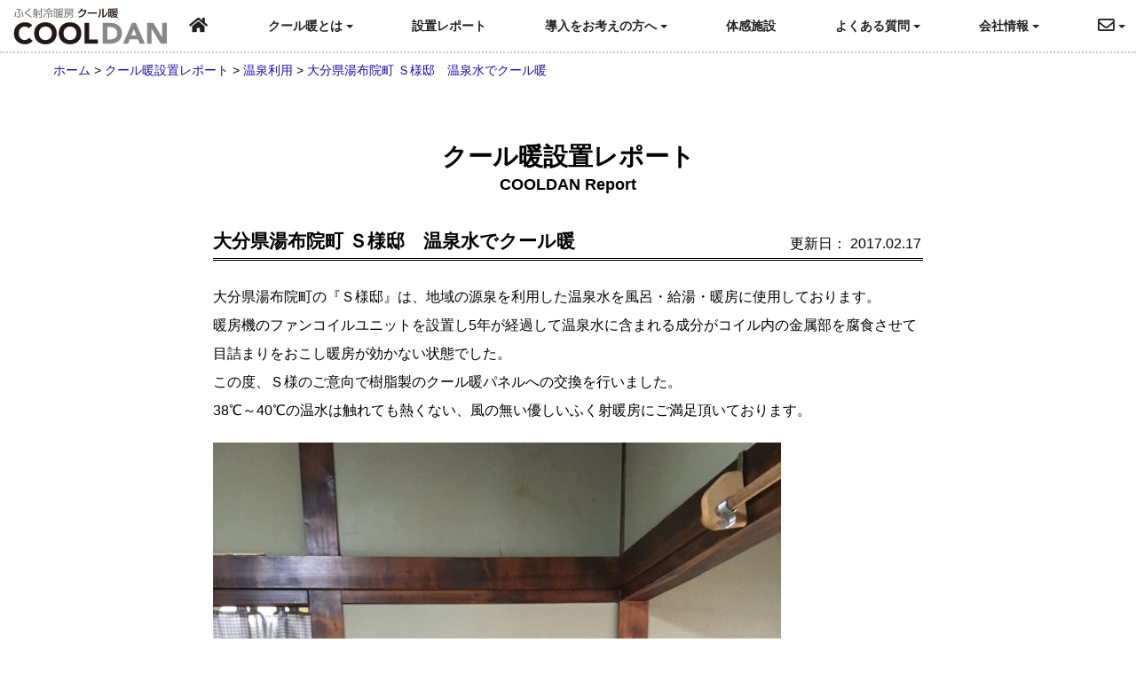

--- FILE ---
content_type: text/html; charset=UTF-8
request_url: https://cooldan.com/reports/yufuin-s/
body_size: 11969
content:
<!DOCTYPE html>
<html lang="ja">

<head>
  <meta charset="utf-8">
  <meta name="viewport" content="width=device-width, initial-scale=1">
  <link rel="shortcut icon" href="https://cooldan.com/wp-content/themes/cooldan/assets/image/favicon.ico">
  <!-- Google Tag Manager -->
  <script>(function(w,d,s,l,i){w[l]=w[l]||[];w[l].push({'gtm.start':
  new Date().getTime(),event:'gtm.js'});var f=d.getElementsByTagName(s)[0],
  j=d.createElement(s),dl=l!='dataLayer'?'&l='+l:'';j.async=true;j.src=
  'https://www.googletagmanager.com/gtm.js?id='+i+dl;f.parentNode.insertBefore(j,f);
  })(window,document,'script','dataLayer','GTM-MPT3JXB');</script>
  <!-- End Google Tag Manager -->
  <title>大分県湯布院町 Ｓ様邸 温泉水でクール暖 | 協立エアテック</title>

		<!-- All in One SEO 4.9.3 - aioseo.com -->
	<meta name="description" content="大分県湯布院町の『Ｓ様邸』は、地域の源泉を利用した温泉水を風呂・給湯・暖房に使用しております。 暖房機のファン" />
	<meta name="robots" content="max-image-preview:large" />
	<link rel="canonical" href="https://cooldan.com/reports/yufuin-s/" />
	<meta name="generator" content="All in One SEO (AIOSEO) 4.9.3" />
		<meta property="og:locale" content="ja_JP" />
		<meta property="og:site_name" content="協立エアテック | 風のない輻射冷暖房 クール暖" />
		<meta property="og:type" content="article" />
		<meta property="og:title" content="大分県湯布院町 Ｓ様邸 温泉水でクール暖 | 協立エアテック" />
		<meta property="og:description" content="大分県湯布院町の『Ｓ様邸』は、地域の源泉を利用した温泉水を風呂・給湯・暖房に使用しております。 暖房機のファン" />
		<meta property="og:url" content="https://cooldan.com/reports/yufuin-s/" />
		<meta property="article:published_time" content="2017-02-17T07:24:15+00:00" />
		<meta property="article:modified_time" content="2018-11-14T11:34:14+00:00" />
		<meta name="twitter:card" content="summary" />
		<meta name="twitter:title" content="大分県湯布院町 Ｓ様邸 温泉水でクール暖 | 協立エアテック" />
		<meta name="twitter:description" content="大分県湯布院町の『Ｓ様邸』は、地域の源泉を利用した温泉水を風呂・給湯・暖房に使用しております。 暖房機のファン" />
		<meta name="twitter:image" content="https://cooldan.com/wp-content/uploads/2023/08/logo.png" />
		<script type="application/ld+json" class="aioseo-schema">
			{"@context":"https:\/\/schema.org","@graph":[{"@type":"BreadcrumbList","@id":"https:\/\/cooldan.com\/reports\/yufuin-s\/#breadcrumblist","itemListElement":[{"@type":"ListItem","@id":"https:\/\/cooldan.com#listItem","position":1,"name":"Home","item":"https:\/\/cooldan.com","nextItem":{"@type":"ListItem","@id":"https:\/\/cooldan.com\/reports\/#listItem","name":"\u30af\u30fc\u30eb\u6696\u8a2d\u7f6e\u30ec\u30dd\u30fc\u30c8"}},{"@type":"ListItem","@id":"https:\/\/cooldan.com\/reports\/#listItem","position":2,"name":"\u30af\u30fc\u30eb\u6696\u8a2d\u7f6e\u30ec\u30dd\u30fc\u30c8","item":"https:\/\/cooldan.com\/reports\/","nextItem":{"@type":"ListItem","@id":"https:\/\/cooldan.com\/report\/onsen\/#listItem","name":"\u6e29\u6cc9\u5229\u7528"},"previousItem":{"@type":"ListItem","@id":"https:\/\/cooldan.com#listItem","name":"Home"}},{"@type":"ListItem","@id":"https:\/\/cooldan.com\/report\/onsen\/#listItem","position":3,"name":"\u6e29\u6cc9\u5229\u7528","item":"https:\/\/cooldan.com\/report\/onsen\/","nextItem":{"@type":"ListItem","@id":"https:\/\/cooldan.com\/reports\/yufuin-s\/#listItem","name":"\u5927\u5206\u770c\u6e6f\u5e03\u9662\u753a \uff33\u69d8\u90b8\u3000\u6e29\u6cc9\u6c34\u3067\u30af\u30fc\u30eb\u6696"},"previousItem":{"@type":"ListItem","@id":"https:\/\/cooldan.com\/reports\/#listItem","name":"\u30af\u30fc\u30eb\u6696\u8a2d\u7f6e\u30ec\u30dd\u30fc\u30c8"}},{"@type":"ListItem","@id":"https:\/\/cooldan.com\/reports\/yufuin-s\/#listItem","position":4,"name":"\u5927\u5206\u770c\u6e6f\u5e03\u9662\u753a \uff33\u69d8\u90b8\u3000\u6e29\u6cc9\u6c34\u3067\u30af\u30fc\u30eb\u6696","previousItem":{"@type":"ListItem","@id":"https:\/\/cooldan.com\/report\/onsen\/#listItem","name":"\u6e29\u6cc9\u5229\u7528"}}]},{"@type":"Organization","@id":"https:\/\/cooldan.com\/#organization","name":"\u5354\u7acb\u30a8\u30a2\u30c6\u30c3\u30af","description":"\u98a8\u306e\u306a\u3044\u8f3b\u5c04\u51b7\u6696\u623f \u30af\u30fc\u30eb\u6696","url":"https:\/\/cooldan.com\/","logo":{"@type":"ImageObject","url":"https:\/\/cooldan.com\/wp-content\/uploads\/2023\/08\/logo.png","@id":"https:\/\/cooldan.com\/reports\/yufuin-s\/#organizationLogo","width":181,"height":181,"caption":"\u5354\u7acb\u30a8\u30a2\u30c6\u30c3\u30af\u682a\u5f0f\u4f1a\u793e\u306e\u30ed\u30b4"},"image":{"@id":"https:\/\/cooldan.com\/reports\/yufuin-s\/#organizationLogo"}},{"@type":"WebPage","@id":"https:\/\/cooldan.com\/reports\/yufuin-s\/#webpage","url":"https:\/\/cooldan.com\/reports\/yufuin-s\/","name":"\u5927\u5206\u770c\u6e6f\u5e03\u9662\u753a \uff33\u69d8\u90b8 \u6e29\u6cc9\u6c34\u3067\u30af\u30fc\u30eb\u6696 | \u5354\u7acb\u30a8\u30a2\u30c6\u30c3\u30af","description":"\u5927\u5206\u770c\u6e6f\u5e03\u9662\u753a\u306e\u300e\uff33\u69d8\u90b8\u300f\u306f\u3001\u5730\u57df\u306e\u6e90\u6cc9\u3092\u5229\u7528\u3057\u305f\u6e29\u6cc9\u6c34\u3092\u98a8\u5442\u30fb\u7d66\u6e6f\u30fb\u6696\u623f\u306b\u4f7f\u7528\u3057\u3066\u304a\u308a\u307e\u3059\u3002 \u6696\u623f\u6a5f\u306e\u30d5\u30a1\u30f3","inLanguage":"ja","isPartOf":{"@id":"https:\/\/cooldan.com\/#website"},"breadcrumb":{"@id":"https:\/\/cooldan.com\/reports\/yufuin-s\/#breadcrumblist"},"datePublished":"2017-02-17T16:24:15+09:00","dateModified":"2018-11-14T20:34:14+09:00"},{"@type":"WebSite","@id":"https:\/\/cooldan.com\/#website","url":"https:\/\/cooldan.com\/","name":"\u5354\u7acb\u30a8\u30a2\u30c6\u30c3\u30af","description":"\u98a8\u306e\u306a\u3044\u8f3b\u5c04\u51b7\u6696\u623f \u30af\u30fc\u30eb\u6696","inLanguage":"ja","publisher":{"@id":"https:\/\/cooldan.com\/#organization"}}]}
		</script>
		<!-- All in One SEO -->

<link rel='dns-prefetch' href='//cdnjs.cloudflare.com' />
<link rel='dns-prefetch' href='//www.googletagmanager.com' />
<link rel="alternate" title="oEmbed (JSON)" type="application/json+oembed" href="https://cooldan.com/wp-json/oembed/1.0/embed?url=https%3A%2F%2Fcooldan.com%2Freports%2Fyufuin-s%2F" />
<link rel="alternate" title="oEmbed (XML)" type="text/xml+oembed" href="https://cooldan.com/wp-json/oembed/1.0/embed?url=https%3A%2F%2Fcooldan.com%2Freports%2Fyufuin-s%2F&#038;format=xml" />
<style id='wp-img-auto-sizes-contain-inline-css' type='text/css'>
img:is([sizes=auto i],[sizes^="auto," i]){contain-intrinsic-size:3000px 1500px}
/*# sourceURL=wp-img-auto-sizes-contain-inline-css */
</style>
<style id='wp-emoji-styles-inline-css' type='text/css'>

	img.wp-smiley, img.emoji {
		display: inline !important;
		border: none !important;
		box-shadow: none !important;
		height: 1em !important;
		width: 1em !important;
		margin: 0 0.07em !important;
		vertical-align: -0.1em !important;
		background: none !important;
		padding: 0 !important;
	}
/*# sourceURL=wp-emoji-styles-inline-css */
</style>
<style id='wp-block-library-inline-css' type='text/css'>
:root{--wp-block-synced-color:#7a00df;--wp-block-synced-color--rgb:122,0,223;--wp-bound-block-color:var(--wp-block-synced-color);--wp-editor-canvas-background:#ddd;--wp-admin-theme-color:#007cba;--wp-admin-theme-color--rgb:0,124,186;--wp-admin-theme-color-darker-10:#006ba1;--wp-admin-theme-color-darker-10--rgb:0,107,160.5;--wp-admin-theme-color-darker-20:#005a87;--wp-admin-theme-color-darker-20--rgb:0,90,135;--wp-admin-border-width-focus:2px}@media (min-resolution:192dpi){:root{--wp-admin-border-width-focus:1.5px}}.wp-element-button{cursor:pointer}:root .has-very-light-gray-background-color{background-color:#eee}:root .has-very-dark-gray-background-color{background-color:#313131}:root .has-very-light-gray-color{color:#eee}:root .has-very-dark-gray-color{color:#313131}:root .has-vivid-green-cyan-to-vivid-cyan-blue-gradient-background{background:linear-gradient(135deg,#00d084,#0693e3)}:root .has-purple-crush-gradient-background{background:linear-gradient(135deg,#34e2e4,#4721fb 50%,#ab1dfe)}:root .has-hazy-dawn-gradient-background{background:linear-gradient(135deg,#faaca8,#dad0ec)}:root .has-subdued-olive-gradient-background{background:linear-gradient(135deg,#fafae1,#67a671)}:root .has-atomic-cream-gradient-background{background:linear-gradient(135deg,#fdd79a,#004a59)}:root .has-nightshade-gradient-background{background:linear-gradient(135deg,#330968,#31cdcf)}:root .has-midnight-gradient-background{background:linear-gradient(135deg,#020381,#2874fc)}:root{--wp--preset--font-size--normal:16px;--wp--preset--font-size--huge:42px}.has-regular-font-size{font-size:1em}.has-larger-font-size{font-size:2.625em}.has-normal-font-size{font-size:var(--wp--preset--font-size--normal)}.has-huge-font-size{font-size:var(--wp--preset--font-size--huge)}.has-text-align-center{text-align:center}.has-text-align-left{text-align:left}.has-text-align-right{text-align:right}.has-fit-text{white-space:nowrap!important}#end-resizable-editor-section{display:none}.aligncenter{clear:both}.items-justified-left{justify-content:flex-start}.items-justified-center{justify-content:center}.items-justified-right{justify-content:flex-end}.items-justified-space-between{justify-content:space-between}.screen-reader-text{border:0;clip-path:inset(50%);height:1px;margin:-1px;overflow:hidden;padding:0;position:absolute;width:1px;word-wrap:normal!important}.screen-reader-text:focus{background-color:#ddd;clip-path:none;color:#444;display:block;font-size:1em;height:auto;left:5px;line-height:normal;padding:15px 23px 14px;text-decoration:none;top:5px;width:auto;z-index:100000}html :where(.has-border-color){border-style:solid}html :where([style*=border-top-color]){border-top-style:solid}html :where([style*=border-right-color]){border-right-style:solid}html :where([style*=border-bottom-color]){border-bottom-style:solid}html :where([style*=border-left-color]){border-left-style:solid}html :where([style*=border-width]){border-style:solid}html :where([style*=border-top-width]){border-top-style:solid}html :where([style*=border-right-width]){border-right-style:solid}html :where([style*=border-bottom-width]){border-bottom-style:solid}html :where([style*=border-left-width]){border-left-style:solid}html :where(img[class*=wp-image-]){height:auto;max-width:100%}:where(figure){margin:0 0 1em}html :where(.is-position-sticky){--wp-admin--admin-bar--position-offset:var(--wp-admin--admin-bar--height,0px)}@media screen and (max-width:600px){html :where(.is-position-sticky){--wp-admin--admin-bar--position-offset:0px}}

/*# sourceURL=wp-block-library-inline-css */
</style><style id='global-styles-inline-css' type='text/css'>
:root{--wp--preset--aspect-ratio--square: 1;--wp--preset--aspect-ratio--4-3: 4/3;--wp--preset--aspect-ratio--3-4: 3/4;--wp--preset--aspect-ratio--3-2: 3/2;--wp--preset--aspect-ratio--2-3: 2/3;--wp--preset--aspect-ratio--16-9: 16/9;--wp--preset--aspect-ratio--9-16: 9/16;--wp--preset--color--black: #000000;--wp--preset--color--cyan-bluish-gray: #abb8c3;--wp--preset--color--white: #ffffff;--wp--preset--color--pale-pink: #f78da7;--wp--preset--color--vivid-red: #cf2e2e;--wp--preset--color--luminous-vivid-orange: #ff6900;--wp--preset--color--luminous-vivid-amber: #fcb900;--wp--preset--color--light-green-cyan: #7bdcb5;--wp--preset--color--vivid-green-cyan: #00d084;--wp--preset--color--pale-cyan-blue: #8ed1fc;--wp--preset--color--vivid-cyan-blue: #0693e3;--wp--preset--color--vivid-purple: #9b51e0;--wp--preset--gradient--vivid-cyan-blue-to-vivid-purple: linear-gradient(135deg,rgb(6,147,227) 0%,rgb(155,81,224) 100%);--wp--preset--gradient--light-green-cyan-to-vivid-green-cyan: linear-gradient(135deg,rgb(122,220,180) 0%,rgb(0,208,130) 100%);--wp--preset--gradient--luminous-vivid-amber-to-luminous-vivid-orange: linear-gradient(135deg,rgb(252,185,0) 0%,rgb(255,105,0) 100%);--wp--preset--gradient--luminous-vivid-orange-to-vivid-red: linear-gradient(135deg,rgb(255,105,0) 0%,rgb(207,46,46) 100%);--wp--preset--gradient--very-light-gray-to-cyan-bluish-gray: linear-gradient(135deg,rgb(238,238,238) 0%,rgb(169,184,195) 100%);--wp--preset--gradient--cool-to-warm-spectrum: linear-gradient(135deg,rgb(74,234,220) 0%,rgb(151,120,209) 20%,rgb(207,42,186) 40%,rgb(238,44,130) 60%,rgb(251,105,98) 80%,rgb(254,248,76) 100%);--wp--preset--gradient--blush-light-purple: linear-gradient(135deg,rgb(255,206,236) 0%,rgb(152,150,240) 100%);--wp--preset--gradient--blush-bordeaux: linear-gradient(135deg,rgb(254,205,165) 0%,rgb(254,45,45) 50%,rgb(107,0,62) 100%);--wp--preset--gradient--luminous-dusk: linear-gradient(135deg,rgb(255,203,112) 0%,rgb(199,81,192) 50%,rgb(65,88,208) 100%);--wp--preset--gradient--pale-ocean: linear-gradient(135deg,rgb(255,245,203) 0%,rgb(182,227,212) 50%,rgb(51,167,181) 100%);--wp--preset--gradient--electric-grass: linear-gradient(135deg,rgb(202,248,128) 0%,rgb(113,206,126) 100%);--wp--preset--gradient--midnight: linear-gradient(135deg,rgb(2,3,129) 0%,rgb(40,116,252) 100%);--wp--preset--font-size--small: 13px;--wp--preset--font-size--medium: 20px;--wp--preset--font-size--large: 36px;--wp--preset--font-size--x-large: 42px;--wp--preset--spacing--20: 0.44rem;--wp--preset--spacing--30: 0.67rem;--wp--preset--spacing--40: 1rem;--wp--preset--spacing--50: 1.5rem;--wp--preset--spacing--60: 2.25rem;--wp--preset--spacing--70: 3.38rem;--wp--preset--spacing--80: 5.06rem;--wp--preset--shadow--natural: 6px 6px 9px rgba(0, 0, 0, 0.2);--wp--preset--shadow--deep: 12px 12px 50px rgba(0, 0, 0, 0.4);--wp--preset--shadow--sharp: 6px 6px 0px rgba(0, 0, 0, 0.2);--wp--preset--shadow--outlined: 6px 6px 0px -3px rgb(255, 255, 255), 6px 6px rgb(0, 0, 0);--wp--preset--shadow--crisp: 6px 6px 0px rgb(0, 0, 0);}:where(.is-layout-flex){gap: 0.5em;}:where(.is-layout-grid){gap: 0.5em;}body .is-layout-flex{display: flex;}.is-layout-flex{flex-wrap: wrap;align-items: center;}.is-layout-flex > :is(*, div){margin: 0;}body .is-layout-grid{display: grid;}.is-layout-grid > :is(*, div){margin: 0;}:where(.wp-block-columns.is-layout-flex){gap: 2em;}:where(.wp-block-columns.is-layout-grid){gap: 2em;}:where(.wp-block-post-template.is-layout-flex){gap: 1.25em;}:where(.wp-block-post-template.is-layout-grid){gap: 1.25em;}.has-black-color{color: var(--wp--preset--color--black) !important;}.has-cyan-bluish-gray-color{color: var(--wp--preset--color--cyan-bluish-gray) !important;}.has-white-color{color: var(--wp--preset--color--white) !important;}.has-pale-pink-color{color: var(--wp--preset--color--pale-pink) !important;}.has-vivid-red-color{color: var(--wp--preset--color--vivid-red) !important;}.has-luminous-vivid-orange-color{color: var(--wp--preset--color--luminous-vivid-orange) !important;}.has-luminous-vivid-amber-color{color: var(--wp--preset--color--luminous-vivid-amber) !important;}.has-light-green-cyan-color{color: var(--wp--preset--color--light-green-cyan) !important;}.has-vivid-green-cyan-color{color: var(--wp--preset--color--vivid-green-cyan) !important;}.has-pale-cyan-blue-color{color: var(--wp--preset--color--pale-cyan-blue) !important;}.has-vivid-cyan-blue-color{color: var(--wp--preset--color--vivid-cyan-blue) !important;}.has-vivid-purple-color{color: var(--wp--preset--color--vivid-purple) !important;}.has-black-background-color{background-color: var(--wp--preset--color--black) !important;}.has-cyan-bluish-gray-background-color{background-color: var(--wp--preset--color--cyan-bluish-gray) !important;}.has-white-background-color{background-color: var(--wp--preset--color--white) !important;}.has-pale-pink-background-color{background-color: var(--wp--preset--color--pale-pink) !important;}.has-vivid-red-background-color{background-color: var(--wp--preset--color--vivid-red) !important;}.has-luminous-vivid-orange-background-color{background-color: var(--wp--preset--color--luminous-vivid-orange) !important;}.has-luminous-vivid-amber-background-color{background-color: var(--wp--preset--color--luminous-vivid-amber) !important;}.has-light-green-cyan-background-color{background-color: var(--wp--preset--color--light-green-cyan) !important;}.has-vivid-green-cyan-background-color{background-color: var(--wp--preset--color--vivid-green-cyan) !important;}.has-pale-cyan-blue-background-color{background-color: var(--wp--preset--color--pale-cyan-blue) !important;}.has-vivid-cyan-blue-background-color{background-color: var(--wp--preset--color--vivid-cyan-blue) !important;}.has-vivid-purple-background-color{background-color: var(--wp--preset--color--vivid-purple) !important;}.has-black-border-color{border-color: var(--wp--preset--color--black) !important;}.has-cyan-bluish-gray-border-color{border-color: var(--wp--preset--color--cyan-bluish-gray) !important;}.has-white-border-color{border-color: var(--wp--preset--color--white) !important;}.has-pale-pink-border-color{border-color: var(--wp--preset--color--pale-pink) !important;}.has-vivid-red-border-color{border-color: var(--wp--preset--color--vivid-red) !important;}.has-luminous-vivid-orange-border-color{border-color: var(--wp--preset--color--luminous-vivid-orange) !important;}.has-luminous-vivid-amber-border-color{border-color: var(--wp--preset--color--luminous-vivid-amber) !important;}.has-light-green-cyan-border-color{border-color: var(--wp--preset--color--light-green-cyan) !important;}.has-vivid-green-cyan-border-color{border-color: var(--wp--preset--color--vivid-green-cyan) !important;}.has-pale-cyan-blue-border-color{border-color: var(--wp--preset--color--pale-cyan-blue) !important;}.has-vivid-cyan-blue-border-color{border-color: var(--wp--preset--color--vivid-cyan-blue) !important;}.has-vivid-purple-border-color{border-color: var(--wp--preset--color--vivid-purple) !important;}.has-vivid-cyan-blue-to-vivid-purple-gradient-background{background: var(--wp--preset--gradient--vivid-cyan-blue-to-vivid-purple) !important;}.has-light-green-cyan-to-vivid-green-cyan-gradient-background{background: var(--wp--preset--gradient--light-green-cyan-to-vivid-green-cyan) !important;}.has-luminous-vivid-amber-to-luminous-vivid-orange-gradient-background{background: var(--wp--preset--gradient--luminous-vivid-amber-to-luminous-vivid-orange) !important;}.has-luminous-vivid-orange-to-vivid-red-gradient-background{background: var(--wp--preset--gradient--luminous-vivid-orange-to-vivid-red) !important;}.has-very-light-gray-to-cyan-bluish-gray-gradient-background{background: var(--wp--preset--gradient--very-light-gray-to-cyan-bluish-gray) !important;}.has-cool-to-warm-spectrum-gradient-background{background: var(--wp--preset--gradient--cool-to-warm-spectrum) !important;}.has-blush-light-purple-gradient-background{background: var(--wp--preset--gradient--blush-light-purple) !important;}.has-blush-bordeaux-gradient-background{background: var(--wp--preset--gradient--blush-bordeaux) !important;}.has-luminous-dusk-gradient-background{background: var(--wp--preset--gradient--luminous-dusk) !important;}.has-pale-ocean-gradient-background{background: var(--wp--preset--gradient--pale-ocean) !important;}.has-electric-grass-gradient-background{background: var(--wp--preset--gradient--electric-grass) !important;}.has-midnight-gradient-background{background: var(--wp--preset--gradient--midnight) !important;}.has-small-font-size{font-size: var(--wp--preset--font-size--small) !important;}.has-medium-font-size{font-size: var(--wp--preset--font-size--medium) !important;}.has-large-font-size{font-size: var(--wp--preset--font-size--large) !important;}.has-x-large-font-size{font-size: var(--wp--preset--font-size--x-large) !important;}
/*# sourceURL=global-styles-inline-css */
</style>

<style id='classic-theme-styles-inline-css' type='text/css'>
/*! This file is auto-generated */
.wp-block-button__link{color:#fff;background-color:#32373c;border-radius:9999px;box-shadow:none;text-decoration:none;padding:calc(.667em + 2px) calc(1.333em + 2px);font-size:1.125em}.wp-block-file__button{background:#32373c;color:#fff;text-decoration:none}
/*# sourceURL=/wp-includes/css/classic-themes.min.css */
</style>
<link rel='stylesheet' id='contact-form-7-css' href='https://cooldan.com/wp-content/plugins/contact-form-7/includes/css/styles.css?ver=6.1.4' type='text/css' media='all' />
<link rel='stylesheet' id='responsive-lightbox-imagelightbox-css' href='https://cooldan.com/wp-content/plugins/responsive-lightbox/assets/imagelightbox/imagelightbox.min.css?ver=1.0.0' type='text/css' media='all' />
<link rel='stylesheet' id='cooldan-style-css' href='https://cooldan.com/wp-content/themes/cooldan/style.css?ver=1767798513' type='text/css' media='all' />
<link rel='stylesheet' id='drawer-css' href='https://cooldan.com/wp-content/themes/cooldan/assets/css/drawer.css?ver=3.2.2-1' type='text/css' media='all' />
<!--n2css--><!--n2js--><script type="text/javascript" src="https://cooldan.com/wp-includes/js/jquery/jquery.min.js?ver=3.7.1" id="jquery-core-js"></script>
<script type="text/javascript" src="https://cooldan.com/wp-includes/js/jquery/jquery-migrate.min.js?ver=3.4.1" id="jquery-migrate-js"></script>
<script type="text/javascript" src="https://cooldan.com/wp-content/plugins/responsive-lightbox/assets/dompurify/purify.min.js?ver=3.3.1" id="dompurify-js"></script>
<script type="text/javascript" id="responsive-lightbox-sanitizer-js-before">
/* <![CDATA[ */
window.RLG = window.RLG || {}; window.RLG.sanitizeAllowedHosts = ["youtube.com","www.youtube.com","youtu.be","vimeo.com","player.vimeo.com"];
//# sourceURL=responsive-lightbox-sanitizer-js-before
/* ]]> */
</script>
<script type="text/javascript" src="https://cooldan.com/wp-content/plugins/responsive-lightbox/js/sanitizer.js?ver=2.6.1" id="responsive-lightbox-sanitizer-js"></script>
<script type="text/javascript" src="https://cooldan.com/wp-content/plugins/responsive-lightbox/assets/imagelightbox/imagelightbox.min.js?ver=1.0.0" id="responsive-lightbox-imagelightbox-js"></script>
<script type="text/javascript" src="https://cooldan.com/wp-includes/js/underscore.min.js?ver=1.13.7" id="underscore-js"></script>
<script type="text/javascript" src="https://cooldan.com/wp-content/plugins/responsive-lightbox/assets/infinitescroll/infinite-scroll.pkgd.min.js?ver=4.0.1" id="responsive-lightbox-infinite-scroll-js"></script>
<script type="text/javascript" id="responsive-lightbox-js-before">
/* <![CDATA[ */
var rlArgs = {"script":"imagelightbox","selector":"lightbox","customEvents":"","activeGalleries":true,"animationSpeed":250,"preloadNext":true,"enableKeyboard":true,"quitOnEnd":false,"quitOnImageClick":false,"quitOnDocumentClick":true,"woocommerce_gallery":false,"ajaxurl":"https:\/\/cooldan.com\/wp-admin\/admin-ajax.php","nonce":"b53b48d227","preview":false,"postId":1716,"scriptExtension":false};

//# sourceURL=responsive-lightbox-js-before
/* ]]> */
</script>
<script type="text/javascript" src="https://cooldan.com/wp-content/plugins/responsive-lightbox/js/front.js?ver=2.6.1" id="responsive-lightbox-js"></script>
<script type="text/javascript" src="https://cdnjs.cloudflare.com/ajax/libs/iScroll/5.2.0/iscroll.min.js?ver=5.2.0" id="iScroll-js"></script>
<script type="text/javascript" src="https://cdnjs.cloudflare.com/ajax/libs/drawer/3.2.2/js/drawer.min.js?ver=3.2.2" id="drawer-js"></script>
<script type="text/javascript" src="https://cdnjs.cloudflare.com/ajax/libs/twitter-bootstrap/3.3.7/js/bootstrap.min.js?ver=3.3.7" id="bootstrap-js"></script>
<link rel="https://api.w.org/" href="https://cooldan.com/wp-json/" /><link rel="alternate" title="JSON" type="application/json" href="https://cooldan.com/wp-json/wp/v2/reports/1716" /><meta name="generator" content="Site Kit by Google 1.170.0" />  <link rel="stylesheet" href="https://use.fontawesome.com/releases/v5.8.2/css/all.css" integrity="sha384-oS3vJWv+0UjzBfQzYUhtDYW+Pj2yciDJxpsK1OYPAYjqT085Qq/1cq5FLXAZQ7Ay" crossorigin="anonymous">
    		<style type="text/css" id="wp-custom-css">
			.expo2021 {
	margin-top: 30px;
}
.expo2021 td {
	width: 100px;
	height: 50px !important;
}
.expo2021 td +td {
		width: calc(100% - 100px);
}
.expo2021 h3 {
	margin-top: 50px;
}
.wp-block-columns {
	margin-bottom: 0;
}

/* reCAPTCHA プライバシーマーク */
.grecaptcha-badge {
	visibility: hidden;
}

#contents .protect-recaptcha {
  font-size: 12px;
  text-align: center;
	margin-top: 50px;
}

/* contact form スピナー */
.wpcf7 .soshinbtn {
	position: relative;
}
.wpcf7-spinner {
	position: absolute;
	top: 21px;
	left: 0;
}

/* contact form 送信ボタン */
.soshinbtn input {
  background: #009900;
}
.soshinbtn input:hover {
  background: #006600;
}
.soshinbtn input:active {
  background: #006600;
}		</style>
		</head>

<body class="drawer drawer--right drawer--navbarTopGutter">
  <!-- Google Tag Manager (noscript) -->
  <noscript><iframe src="https://www.googletagmanager.com/ns.html?id=GTM-MPT3JXB"
  height="0" width="0" style="display:none;visibility:hidden"></iframe></noscript>
  <!-- End Google Tag Manager (noscript) -->
  <header id="header" class="drawer-navbar drawer-navbar--fixed">
    <h1 class="logo-pc"><a href="/"><img src="https://cooldan.com/wp-content/themes/cooldan/assets/image/common/header_cooldan.svg" alt="クール暖ロゴマーク" width="180" height="45"></a></h1>
    <div class="drawer-container">
      <div class="drawer-navbar-header">
        <h1 class="logo-sp"><a class="drawer-brand" href="/"><img src="https://cooldan.com/wp-content/themes/cooldan/assets/image/common/header_cooldan.svg" alt="クール暖ロゴマーク" width="180" height="45"></a></h1>
        <button type="button" class="drawer-toggle drawer-hamburger">
          <span class="sr-only">toggle navigation</span>
          <span class="drawer-hamburger-icon"></span>
        </button>
      </div>
      <nav class="drawer-nav">
        <ul class="drawer-menu drawer-menu--right globalmenu">
          <li><a class="drawer-menu-item" href="/"><i class="fas fa-home fa-lg fa-fw"></i></a></li>
          <li class="drawer-dropdown"><a class="drawer-menu-item" href="#" data-toggle="dropdown" role="button" aria-expanded="false">クール暖とは<span class="drawer-caret"></span></a>
            <ul class="drawer-dropdown-menu">
              <li><a class="drawer-dropdown-menu-item" href="/recommend/">おすすめする理由</a></li>
              <li><a class="drawer-dropdown-menu-item" href="/fukusha/">ふく射の働き</a></li>
              <li><a class="drawer-dropdown-menu-item" href="/system/">システムの仕組み</a></li>
              <li><a class="drawer-dropdown-menu-item" href="/panel/">パネルの特徴</a></li>
              <li><a class="drawer-dropdown-menu-item" href="/cost/">費用について</a></li>
              <li><a class="drawer-dropdown-menu-item" href="/works/">設置事例</a></li>
              <li><a class="drawer-dropdown-menu-item" href="/attention/">運転時の留意事項</a></li>
            </ul>
          </li>
          <li><a class="drawer-menu-item" href="/reports/">設置レポート</a></li>
          <li class="drawer-dropdown"><a class="drawer-menu-item" href="" data-toggle="dropdown" role="button" aria-expanded="false">導入をお考えの方へ<span class="drawer-caret"></span></a>
            <ul class="drawer-dropdown-menu">
              <li><a class="drawer-dropdown-menu-item" href="/guide/">導入までの流れ</a></li>
              <li><a class="drawer-dropdown-menu-item" href="/builder/">工務店・施工業者様へ</a></li>
            </ul>
          </li>
          <li><a class="drawer-menu-item" href="/model-house/">体感施設</a></li>
          <li class="drawer-dropdown"><a class="drawer-menu-item" href="" data-toggle="dropdown" role="button" aria-expanded="false">よくある質問<span class="drawer-caret"></span></a>
            <ul class="drawer-dropdown-menu">
              <li><a class="drawer-dropdown-menu-item" href="/faq-customer/">お施主様からの質問</a></li>
              <li><a class="drawer-dropdown-menu-item" href="/faq-builder/">業者様からの質問</a></li>
            </ul>
          </li>
          <li class="drawer-dropdown"><a class="drawer-menu-item" href="#" data-toggle="dropdown" role="button" aria-expanded="false">会社情報<span class="drawer-caret"></span></a>
            <ul class="drawer-dropdown-menu g-manu-last-ul">
              <li><a class="drawer-dropdown-menu-item" href="/company/">会社概要</a></li>
              <li><a class="drawer-dropdown-menu-item" href="https://kankimaru.com/">クール暖以外の製品案内</a></li>
            </ul>
          </li>
          <li class="drawer-dropdown contact-btn"><a class="drawer-menu-item" href="" data-toggle="dropdown" role="button" aria-expanded="false"><i class="far fa-envelope fa-lg"></i><span class="drawer-caret"></span></a>
            <ul class="drawer-dropdown-menu g-manu-last-ul">
              <li><a class="drawer-dropdown-menu-item" href="/request/">資料請求</a></li>
              <li><a class="drawer-dropdown-menu-item" href="/contact/">お問い合わせ</a></li>
            </ul>
          </li>
          <li class="sp-menu-link"><a class="drawer-menu-item" href="/request/">資料請求</a></li>
          <li class="sp-menu-link"><a class="drawer-menu-item" href="/contact/">お問い合わせ</a></li>
        </ul>
      </nav>
    </div>
    <ul class="contact-link">
      <li><a class="drawer-menu-item" href="/request/">資料請求</a></li>
      <li><a class="drawer-menu-item" href="/contact/">お問い合わせ</a></li>
    </ul>
  </header>
    <div class="breadcrumbs" typeof="BreadcrumbList" vocab="https://schema.org/">
    <span property="itemListElement" typeof="ListItem"><a property="item" typeof="WebPage" title="ホームへ移動" href="https://cooldan.com" class="home"><span property="name">ホーム</span></a><meta property="position" content="1"></span> &gt; <span property="itemListElement" typeof="ListItem"><a property="item" typeof="WebPage" title="Go to クール暖設置レポート." href="https://cooldan.com/reports/" class="archive post-reports-archive"><span property="name">クール暖設置レポート</span></a><meta property="position" content="2"></span> &gt; <span property="itemListElement" typeof="ListItem"><a property="item" typeof="WebPage" title="Go to the 温泉利用 カテゴリ archives." href="https://cooldan.com/report/onsen/" class="taxonomy report"><span property="name">温泉利用</span></a><meta property="position" content="3"></span> &gt; <span property="itemListElement" typeof="ListItem"><a property="item" typeof="WebPage" title="Go to 大分県湯布院町 Ｓ様邸　温泉水でクール暖." href="https://cooldan.com/reports/yufuin-s/" class="post post-reports current-item"><span property="name">大分県湯布院町 Ｓ様邸　温泉水でクール暖</span></a><meta property="position" content="4"></span>  </div>
  <div id="contents">
  <main>
    <article>
      <h1 class="page-title">クール暖設置レポート<br><span>COOLDAN Report</span></h1>
      <div id="report-posts">
                <section class="maxwidth-sm">
          <div class="reports">
            <h2 class="title">
              大分県湯布院町 Ｓ様邸　温泉水でクール暖            </h2>
            <p>更新日：
              2017.02.17            </p>
          </div>
          <p>大分県湯布院町の『Ｓ様邸』は、地域の源泉を利用した温泉水を風呂・給湯・暖房に使用しております。<br />
暖房機のファンコイルユニットを設置し5年が経過して温泉水に含まれる成分がコイル内の金属部を腐食させて目詰まりをおこし暖房が効かない状態でした。<br />
この度、Ｓ様のご意向で樹脂製のクール暖パネルへの交換を行いました。<br />
38℃～40℃の温水は触れても熱くない、風の無い優しいふく射暖房にご満足頂いております。</p>
<p><a href="https://cooldan.com/wp-content/uploads/2017/02/20170217-1.jpg" data-rel="lightbox-image-0" data-imagelightbox="0" data-rl_title="" data-rl_caption="" title=""><img fetchpriority="high" decoding="async" class="alignnone size-large wp-image-1102" src="https://cooldan.com/wp-content/uploads/2017/02/20170217-1-640x853.jpg" alt="クール暖パネル施工前" width="640" height="853" srcset="https://cooldan.com/wp-content/uploads/2017/02/20170217-1-640x853.jpg 640w, https://cooldan.com/wp-content/uploads/2017/02/20170217-1-310x413.jpg 310w, https://cooldan.com/wp-content/uploads/2017/02/20170217-1.jpg 750w" sizes="(max-width: 640px) 100vw, 640px" /></a><br />
施工前：源泉利用暖房ファンコイル</p>
<p><a href="https://cooldan.com/wp-content/uploads/2017/02/20170217-2.jpg" data-rel="lightbox-image-1" data-imagelightbox="1" data-rl_title="" data-rl_caption="" title=""><img decoding="async" class="alignnone size-large wp-image-1103" src="https://cooldan.com/wp-content/uploads/2017/02/20170217-2-640x853.jpg" alt="クール暖パネル施工後" width="640" height="853" srcset="https://cooldan.com/wp-content/uploads/2017/02/20170217-2-640x853.jpg 640w, https://cooldan.com/wp-content/uploads/2017/02/20170217-2-310x413.jpg 310w, https://cooldan.com/wp-content/uploads/2017/02/20170217-2.jpg 750w" sizes="(max-width: 640px) 100vw, 640px" /></a><br />
施工後：源泉利用暖房クール暖</p>
<p><a href="https://cooldan.com/wp-content/uploads/2017/02/20170217-3.jpg" data-rel="lightbox-image-2" data-imagelightbox="2" data-rl_title="" data-rl_caption="" title=""><img decoding="async" class="alignnone size-large wp-image-1104" src="https://cooldan.com/wp-content/uploads/2017/02/20170217-3-640x853.jpg" alt="流量計" width="640" height="853" srcset="https://cooldan.com/wp-content/uploads/2017/02/20170217-3-640x853.jpg 640w, https://cooldan.com/wp-content/uploads/2017/02/20170217-3-310x413.jpg 310w, https://cooldan.com/wp-content/uploads/2017/02/20170217-3.jpg 750w" sizes="(max-width: 640px) 100vw, 640px" /></a><br />
流量計　2.88ℓ／分</p>
        </section>
                <ul class="previous-next">
          <li class="previous"><a href="https://cooldan.com/reports/siphon-onsenshisetsu/" rel="prev">前のレポート</a></li>          <li class="next"><a href="https://cooldan.com/reports/onsen-shisetsu-cooldan3/" rel="next">次のレポート</a></li>        </ul>
      </div>
    </article>
  </main>
</div>
<footer>
  <div class="footer-link">
    <ul class="footer-link-inner">
      <li>クール暖とは
        <ul>
          <li><a href="/recommend/">おすすめする理由</a></li>
          <li><a href="/fukusha/">ふく射の働き</a></li>
          <li><a href="/system/">システムの仕組み</a></li>
          <li><a href="/panel/">パネルの特徴</a></li>
          <li><a href="/cost/">費用について</a></li>
          <li><a href="/attention/">運転時の留意事項</a></li>
        </ul>
      </li>
      <li>設置事例
        <ul>
          <li><a href="/work/house/">住宅</a></li>
          <li><a href="/work/facility/">施設</a></li>
          <li><a href="/work/reform/">リフォーム</a></li>
        </ul>
      </li>
      <li>導入をお考えの方へ
        <ul>
          <li><a href="/guide/">導入までの流れ</a></li>
          <li><a href="/builder/">工務店・施工業者様へ</a></li>
        </ul>
      </li>
      <li>体感案内
        <ul>
          <li><a href="/model-house/">体感施設</a></li>
        </ul>
      </li>
      <li>レポート
        <ul>
          <li><a href="/reports/">クール暖設置レポート</a></li>
        </ul>
      </li>
      <li>よくある質問
        <ul>
          <li><a href="/faq-customer/">お施主様からの質問</a></li>
          <li><a href="/faq-builder/">業者様からの質問</a></li>
        </ul>
      </li>
      <li>会社情報
        <ul>
          <li><a href="/company/">会社概要</a></li>
          <li><a href="https://kankimaru.com/">クール暖以外の製品案内</a></li>
          <li><a href="/privacy-policy/">プライバシーポリシー</a></li>
          <li><a href="/external-transmission/">利用者情報の外部送信について</a></li>
        </ul>
      </li>
    </ul>
  </div>
  <div class="footer-logo"><img src="https://cooldan.com/wp-content/themes/cooldan/assets/image/common/footer_logo.png" srcset="https://cooldan.com/wp-content/themes/cooldan/assets/image/common/footer_logo.png 1x, https://cooldan.com/wp-content/themes/cooldan/assets/image/common/footer_logo@2x.png 2x" alt="協立エアテック株式会社" width="430" height="42"></div>
  <address>本社　〒811-2414　福岡県糟屋郡篠栗町和田5丁目7番1号　電話092-947-6101（代）</address>
  <section class="tel">
    <h4>電話でのお問い合わせはお気軽にお近くの支店・営業所まで</h4>
    <ul>
      <li>
        <dl>
          <dt>コールセンター</dt>
          <dd><a href="tel:0120-39-4156"><img src="https://cooldan.com/wp-content/themes/cooldan/assets/image/common/footer_tel_free.svg" alt="コールセンターの電話番号" width="220" height="30"></a></dd>
        </dl>
      </li>
      <li>
        <dl>
          <dt>東京</dt>
          <dd><a href="tel:03-3656-2161"><img src="https://cooldan.com/wp-content/themes/cooldan/assets/image/common/footer_tel_tokyo.svg" alt="東京支店の電話番号" width="220" height="30"></a></dd>
        </dl>
      </li>
      <li>
        <dl>
          <dt>名古屋</dt>
          <dd><a href="tel:0567-56-5338"><img src="https://cooldan.com/wp-content/themes/cooldan/assets/image/common/footer_tel_nagoya.svg" alt="名古屋支店の電話番号" width="220" height="30"></a></dd>
        </dl>
      </li>
      <li>
        <dl>
          <dt>大阪</dt>
          <dd><a href="tel:06-7176-9186"><img src="https://cooldan.com/wp-content/themes/cooldan/assets/image/common/footer_tel_osaka.svg?2023" alt="大阪支店の電話番号" width="220" height="30"></a></dd>
        </dl>
      </li>
      <li>
        <dl>
          <dt>九州</dt>
          <dd><a href="tel:092-947-6158"><img src="https://cooldan.com/wp-content/themes/cooldan/assets/image/common/footer_tel_kyushu.svg" alt="九州支店の電話番号" width="220" height="30"></a></dd>
        </dl>
      </li>
    </ul>
  </section>
  <div class="copy-right">&copy;2026 協立エアテック　All rights reserved.</div>
</footer>
<script type="speculationrules">
{"prefetch":[{"source":"document","where":{"and":[{"href_matches":"/*"},{"not":{"href_matches":["/wp-*.php","/wp-admin/*","/wp-content/uploads/*","/wp-content/*","/wp-content/plugins/*","/wp-content/themes/cooldan/*","/*\\?(.+)"]}},{"not":{"selector_matches":"a[rel~=\"nofollow\"]"}},{"not":{"selector_matches":".no-prefetch, .no-prefetch a"}}]},"eagerness":"conservative"}]}
</script>
<script type="text/javascript" src="https://cooldan.com/wp-includes/js/dist/hooks.min.js?ver=dd5603f07f9220ed27f1" id="wp-hooks-js"></script>
<script type="text/javascript" src="https://cooldan.com/wp-includes/js/dist/i18n.min.js?ver=c26c3dc7bed366793375" id="wp-i18n-js"></script>
<script type="text/javascript" id="wp-i18n-js-after">
/* <![CDATA[ */
wp.i18n.setLocaleData( { 'text direction\u0004ltr': [ 'ltr' ] } );
//# sourceURL=wp-i18n-js-after
/* ]]> */
</script>
<script type="text/javascript" src="https://cooldan.com/wp-content/plugins/contact-form-7/includes/swv/js/index.js?ver=6.1.4" id="swv-js"></script>
<script type="text/javascript" id="contact-form-7-js-translations">
/* <![CDATA[ */
( function( domain, translations ) {
	var localeData = translations.locale_data[ domain ] || translations.locale_data.messages;
	localeData[""].domain = domain;
	wp.i18n.setLocaleData( localeData, domain );
} )( "contact-form-7", {"translation-revision-date":"2025-11-30 08:12:23+0000","generator":"GlotPress\/4.0.3","domain":"messages","locale_data":{"messages":{"":{"domain":"messages","plural-forms":"nplurals=1; plural=0;","lang":"ja_JP"},"This contact form is placed in the wrong place.":["\u3053\u306e\u30b3\u30f3\u30bf\u30af\u30c8\u30d5\u30a9\u30fc\u30e0\u306f\u9593\u9055\u3063\u305f\u4f4d\u7f6e\u306b\u7f6e\u304b\u308c\u3066\u3044\u307e\u3059\u3002"],"Error:":["\u30a8\u30e9\u30fc:"]}},"comment":{"reference":"includes\/js\/index.js"}} );
//# sourceURL=contact-form-7-js-translations
/* ]]> */
</script>
<script type="text/javascript" id="contact-form-7-js-before">
/* <![CDATA[ */
var wpcf7 = {
    "api": {
        "root": "https:\/\/cooldan.com\/wp-json\/",
        "namespace": "contact-form-7\/v1"
    }
};
//# sourceURL=contact-form-7-js-before
/* ]]> */
</script>
<script type="text/javascript" src="https://cooldan.com/wp-content/plugins/contact-form-7/includes/js/index.js?ver=6.1.4" id="contact-form-7-js"></script>
<script type="text/javascript" src="https://www.google.com/recaptcha/api.js?render=6LfyzsUUAAAAAHcXjwJ_czZGHRCnGszJ_hvuQo0l&amp;ver=3.0" id="google-recaptcha-js"></script>
<script type="text/javascript" src="https://cooldan.com/wp-includes/js/dist/vendor/wp-polyfill.min.js?ver=3.15.0" id="wp-polyfill-js"></script>
<script type="text/javascript" id="wpcf7-recaptcha-js-before">
/* <![CDATA[ */
var wpcf7_recaptcha = {
    "sitekey": "6LfyzsUUAAAAAHcXjwJ_czZGHRCnGszJ_hvuQo0l",
    "actions": {
        "homepage": "homepage",
        "contactform": "contactform"
    }
};
//# sourceURL=wpcf7-recaptcha-js-before
/* ]]> */
</script>
<script type="text/javascript" src="https://cooldan.com/wp-content/plugins/contact-form-7/modules/recaptcha/index.js?ver=6.1.4" id="wpcf7-recaptcha-js"></script>
<script id="wp-emoji-settings" type="application/json">
{"baseUrl":"https://s.w.org/images/core/emoji/17.0.2/72x72/","ext":".png","svgUrl":"https://s.w.org/images/core/emoji/17.0.2/svg/","svgExt":".svg","source":{"concatemoji":"https://cooldan.com/wp-includes/js/wp-emoji-release.min.js?ver=6.9"}}
</script>
<script type="module">
/* <![CDATA[ */
/*! This file is auto-generated */
const a=JSON.parse(document.getElementById("wp-emoji-settings").textContent),o=(window._wpemojiSettings=a,"wpEmojiSettingsSupports"),s=["flag","emoji"];function i(e){try{var t={supportTests:e,timestamp:(new Date).valueOf()};sessionStorage.setItem(o,JSON.stringify(t))}catch(e){}}function c(e,t,n){e.clearRect(0,0,e.canvas.width,e.canvas.height),e.fillText(t,0,0);t=new Uint32Array(e.getImageData(0,0,e.canvas.width,e.canvas.height).data);e.clearRect(0,0,e.canvas.width,e.canvas.height),e.fillText(n,0,0);const a=new Uint32Array(e.getImageData(0,0,e.canvas.width,e.canvas.height).data);return t.every((e,t)=>e===a[t])}function p(e,t){e.clearRect(0,0,e.canvas.width,e.canvas.height),e.fillText(t,0,0);var n=e.getImageData(16,16,1,1);for(let e=0;e<n.data.length;e++)if(0!==n.data[e])return!1;return!0}function u(e,t,n,a){switch(t){case"flag":return n(e,"\ud83c\udff3\ufe0f\u200d\u26a7\ufe0f","\ud83c\udff3\ufe0f\u200b\u26a7\ufe0f")?!1:!n(e,"\ud83c\udde8\ud83c\uddf6","\ud83c\udde8\u200b\ud83c\uddf6")&&!n(e,"\ud83c\udff4\udb40\udc67\udb40\udc62\udb40\udc65\udb40\udc6e\udb40\udc67\udb40\udc7f","\ud83c\udff4\u200b\udb40\udc67\u200b\udb40\udc62\u200b\udb40\udc65\u200b\udb40\udc6e\u200b\udb40\udc67\u200b\udb40\udc7f");case"emoji":return!a(e,"\ud83e\u1fac8")}return!1}function f(e,t,n,a){let r;const o=(r="undefined"!=typeof WorkerGlobalScope&&self instanceof WorkerGlobalScope?new OffscreenCanvas(300,150):document.createElement("canvas")).getContext("2d",{willReadFrequently:!0}),s=(o.textBaseline="top",o.font="600 32px Arial",{});return e.forEach(e=>{s[e]=t(o,e,n,a)}),s}function r(e){var t=document.createElement("script");t.src=e,t.defer=!0,document.head.appendChild(t)}a.supports={everything:!0,everythingExceptFlag:!0},new Promise(t=>{let n=function(){try{var e=JSON.parse(sessionStorage.getItem(o));if("object"==typeof e&&"number"==typeof e.timestamp&&(new Date).valueOf()<e.timestamp+604800&&"object"==typeof e.supportTests)return e.supportTests}catch(e){}return null}();if(!n){if("undefined"!=typeof Worker&&"undefined"!=typeof OffscreenCanvas&&"undefined"!=typeof URL&&URL.createObjectURL&&"undefined"!=typeof Blob)try{var e="postMessage("+f.toString()+"("+[JSON.stringify(s),u.toString(),c.toString(),p.toString()].join(",")+"));",a=new Blob([e],{type:"text/javascript"});const r=new Worker(URL.createObjectURL(a),{name:"wpTestEmojiSupports"});return void(r.onmessage=e=>{i(n=e.data),r.terminate(),t(n)})}catch(e){}i(n=f(s,u,c,p))}t(n)}).then(e=>{for(const n in e)a.supports[n]=e[n],a.supports.everything=a.supports.everything&&a.supports[n],"flag"!==n&&(a.supports.everythingExceptFlag=a.supports.everythingExceptFlag&&a.supports[n]);var t;a.supports.everythingExceptFlag=a.supports.everythingExceptFlag&&!a.supports.flag,a.supports.everything||((t=a.source||{}).concatemoji?r(t.concatemoji):t.wpemoji&&t.twemoji&&(r(t.twemoji),r(t.wpemoji)))});
//# sourceURL=https://cooldan.com/wp-includes/js/wp-emoji-loader.min.js
/* ]]> */
</script>
  <script>
    jQuery(document).ready(function($) {
      $('.drawer').drawer();
    });
  </script>
    
  
</body>

</html>

--- FILE ---
content_type: text/html; charset=utf-8
request_url: https://www.google.com/recaptcha/api2/anchor?ar=1&k=6LfyzsUUAAAAAHcXjwJ_czZGHRCnGszJ_hvuQo0l&co=aHR0cHM6Ly9jb29sZGFuLmNvbTo0NDM.&hl=en&v=PoyoqOPhxBO7pBk68S4YbpHZ&size=invisible&anchor-ms=20000&execute-ms=30000&cb=1432m756ao8c
body_size: 48623
content:
<!DOCTYPE HTML><html dir="ltr" lang="en"><head><meta http-equiv="Content-Type" content="text/html; charset=UTF-8">
<meta http-equiv="X-UA-Compatible" content="IE=edge">
<title>reCAPTCHA</title>
<style type="text/css">
/* cyrillic-ext */
@font-face {
  font-family: 'Roboto';
  font-style: normal;
  font-weight: 400;
  font-stretch: 100%;
  src: url(//fonts.gstatic.com/s/roboto/v48/KFO7CnqEu92Fr1ME7kSn66aGLdTylUAMa3GUBHMdazTgWw.woff2) format('woff2');
  unicode-range: U+0460-052F, U+1C80-1C8A, U+20B4, U+2DE0-2DFF, U+A640-A69F, U+FE2E-FE2F;
}
/* cyrillic */
@font-face {
  font-family: 'Roboto';
  font-style: normal;
  font-weight: 400;
  font-stretch: 100%;
  src: url(//fonts.gstatic.com/s/roboto/v48/KFO7CnqEu92Fr1ME7kSn66aGLdTylUAMa3iUBHMdazTgWw.woff2) format('woff2');
  unicode-range: U+0301, U+0400-045F, U+0490-0491, U+04B0-04B1, U+2116;
}
/* greek-ext */
@font-face {
  font-family: 'Roboto';
  font-style: normal;
  font-weight: 400;
  font-stretch: 100%;
  src: url(//fonts.gstatic.com/s/roboto/v48/KFO7CnqEu92Fr1ME7kSn66aGLdTylUAMa3CUBHMdazTgWw.woff2) format('woff2');
  unicode-range: U+1F00-1FFF;
}
/* greek */
@font-face {
  font-family: 'Roboto';
  font-style: normal;
  font-weight: 400;
  font-stretch: 100%;
  src: url(//fonts.gstatic.com/s/roboto/v48/KFO7CnqEu92Fr1ME7kSn66aGLdTylUAMa3-UBHMdazTgWw.woff2) format('woff2');
  unicode-range: U+0370-0377, U+037A-037F, U+0384-038A, U+038C, U+038E-03A1, U+03A3-03FF;
}
/* math */
@font-face {
  font-family: 'Roboto';
  font-style: normal;
  font-weight: 400;
  font-stretch: 100%;
  src: url(//fonts.gstatic.com/s/roboto/v48/KFO7CnqEu92Fr1ME7kSn66aGLdTylUAMawCUBHMdazTgWw.woff2) format('woff2');
  unicode-range: U+0302-0303, U+0305, U+0307-0308, U+0310, U+0312, U+0315, U+031A, U+0326-0327, U+032C, U+032F-0330, U+0332-0333, U+0338, U+033A, U+0346, U+034D, U+0391-03A1, U+03A3-03A9, U+03B1-03C9, U+03D1, U+03D5-03D6, U+03F0-03F1, U+03F4-03F5, U+2016-2017, U+2034-2038, U+203C, U+2040, U+2043, U+2047, U+2050, U+2057, U+205F, U+2070-2071, U+2074-208E, U+2090-209C, U+20D0-20DC, U+20E1, U+20E5-20EF, U+2100-2112, U+2114-2115, U+2117-2121, U+2123-214F, U+2190, U+2192, U+2194-21AE, U+21B0-21E5, U+21F1-21F2, U+21F4-2211, U+2213-2214, U+2216-22FF, U+2308-230B, U+2310, U+2319, U+231C-2321, U+2336-237A, U+237C, U+2395, U+239B-23B7, U+23D0, U+23DC-23E1, U+2474-2475, U+25AF, U+25B3, U+25B7, U+25BD, U+25C1, U+25CA, U+25CC, U+25FB, U+266D-266F, U+27C0-27FF, U+2900-2AFF, U+2B0E-2B11, U+2B30-2B4C, U+2BFE, U+3030, U+FF5B, U+FF5D, U+1D400-1D7FF, U+1EE00-1EEFF;
}
/* symbols */
@font-face {
  font-family: 'Roboto';
  font-style: normal;
  font-weight: 400;
  font-stretch: 100%;
  src: url(//fonts.gstatic.com/s/roboto/v48/KFO7CnqEu92Fr1ME7kSn66aGLdTylUAMaxKUBHMdazTgWw.woff2) format('woff2');
  unicode-range: U+0001-000C, U+000E-001F, U+007F-009F, U+20DD-20E0, U+20E2-20E4, U+2150-218F, U+2190, U+2192, U+2194-2199, U+21AF, U+21E6-21F0, U+21F3, U+2218-2219, U+2299, U+22C4-22C6, U+2300-243F, U+2440-244A, U+2460-24FF, U+25A0-27BF, U+2800-28FF, U+2921-2922, U+2981, U+29BF, U+29EB, U+2B00-2BFF, U+4DC0-4DFF, U+FFF9-FFFB, U+10140-1018E, U+10190-1019C, U+101A0, U+101D0-101FD, U+102E0-102FB, U+10E60-10E7E, U+1D2C0-1D2D3, U+1D2E0-1D37F, U+1F000-1F0FF, U+1F100-1F1AD, U+1F1E6-1F1FF, U+1F30D-1F30F, U+1F315, U+1F31C, U+1F31E, U+1F320-1F32C, U+1F336, U+1F378, U+1F37D, U+1F382, U+1F393-1F39F, U+1F3A7-1F3A8, U+1F3AC-1F3AF, U+1F3C2, U+1F3C4-1F3C6, U+1F3CA-1F3CE, U+1F3D4-1F3E0, U+1F3ED, U+1F3F1-1F3F3, U+1F3F5-1F3F7, U+1F408, U+1F415, U+1F41F, U+1F426, U+1F43F, U+1F441-1F442, U+1F444, U+1F446-1F449, U+1F44C-1F44E, U+1F453, U+1F46A, U+1F47D, U+1F4A3, U+1F4B0, U+1F4B3, U+1F4B9, U+1F4BB, U+1F4BF, U+1F4C8-1F4CB, U+1F4D6, U+1F4DA, U+1F4DF, U+1F4E3-1F4E6, U+1F4EA-1F4ED, U+1F4F7, U+1F4F9-1F4FB, U+1F4FD-1F4FE, U+1F503, U+1F507-1F50B, U+1F50D, U+1F512-1F513, U+1F53E-1F54A, U+1F54F-1F5FA, U+1F610, U+1F650-1F67F, U+1F687, U+1F68D, U+1F691, U+1F694, U+1F698, U+1F6AD, U+1F6B2, U+1F6B9-1F6BA, U+1F6BC, U+1F6C6-1F6CF, U+1F6D3-1F6D7, U+1F6E0-1F6EA, U+1F6F0-1F6F3, U+1F6F7-1F6FC, U+1F700-1F7FF, U+1F800-1F80B, U+1F810-1F847, U+1F850-1F859, U+1F860-1F887, U+1F890-1F8AD, U+1F8B0-1F8BB, U+1F8C0-1F8C1, U+1F900-1F90B, U+1F93B, U+1F946, U+1F984, U+1F996, U+1F9E9, U+1FA00-1FA6F, U+1FA70-1FA7C, U+1FA80-1FA89, U+1FA8F-1FAC6, U+1FACE-1FADC, U+1FADF-1FAE9, U+1FAF0-1FAF8, U+1FB00-1FBFF;
}
/* vietnamese */
@font-face {
  font-family: 'Roboto';
  font-style: normal;
  font-weight: 400;
  font-stretch: 100%;
  src: url(//fonts.gstatic.com/s/roboto/v48/KFO7CnqEu92Fr1ME7kSn66aGLdTylUAMa3OUBHMdazTgWw.woff2) format('woff2');
  unicode-range: U+0102-0103, U+0110-0111, U+0128-0129, U+0168-0169, U+01A0-01A1, U+01AF-01B0, U+0300-0301, U+0303-0304, U+0308-0309, U+0323, U+0329, U+1EA0-1EF9, U+20AB;
}
/* latin-ext */
@font-face {
  font-family: 'Roboto';
  font-style: normal;
  font-weight: 400;
  font-stretch: 100%;
  src: url(//fonts.gstatic.com/s/roboto/v48/KFO7CnqEu92Fr1ME7kSn66aGLdTylUAMa3KUBHMdazTgWw.woff2) format('woff2');
  unicode-range: U+0100-02BA, U+02BD-02C5, U+02C7-02CC, U+02CE-02D7, U+02DD-02FF, U+0304, U+0308, U+0329, U+1D00-1DBF, U+1E00-1E9F, U+1EF2-1EFF, U+2020, U+20A0-20AB, U+20AD-20C0, U+2113, U+2C60-2C7F, U+A720-A7FF;
}
/* latin */
@font-face {
  font-family: 'Roboto';
  font-style: normal;
  font-weight: 400;
  font-stretch: 100%;
  src: url(//fonts.gstatic.com/s/roboto/v48/KFO7CnqEu92Fr1ME7kSn66aGLdTylUAMa3yUBHMdazQ.woff2) format('woff2');
  unicode-range: U+0000-00FF, U+0131, U+0152-0153, U+02BB-02BC, U+02C6, U+02DA, U+02DC, U+0304, U+0308, U+0329, U+2000-206F, U+20AC, U+2122, U+2191, U+2193, U+2212, U+2215, U+FEFF, U+FFFD;
}
/* cyrillic-ext */
@font-face {
  font-family: 'Roboto';
  font-style: normal;
  font-weight: 500;
  font-stretch: 100%;
  src: url(//fonts.gstatic.com/s/roboto/v48/KFO7CnqEu92Fr1ME7kSn66aGLdTylUAMa3GUBHMdazTgWw.woff2) format('woff2');
  unicode-range: U+0460-052F, U+1C80-1C8A, U+20B4, U+2DE0-2DFF, U+A640-A69F, U+FE2E-FE2F;
}
/* cyrillic */
@font-face {
  font-family: 'Roboto';
  font-style: normal;
  font-weight: 500;
  font-stretch: 100%;
  src: url(//fonts.gstatic.com/s/roboto/v48/KFO7CnqEu92Fr1ME7kSn66aGLdTylUAMa3iUBHMdazTgWw.woff2) format('woff2');
  unicode-range: U+0301, U+0400-045F, U+0490-0491, U+04B0-04B1, U+2116;
}
/* greek-ext */
@font-face {
  font-family: 'Roboto';
  font-style: normal;
  font-weight: 500;
  font-stretch: 100%;
  src: url(//fonts.gstatic.com/s/roboto/v48/KFO7CnqEu92Fr1ME7kSn66aGLdTylUAMa3CUBHMdazTgWw.woff2) format('woff2');
  unicode-range: U+1F00-1FFF;
}
/* greek */
@font-face {
  font-family: 'Roboto';
  font-style: normal;
  font-weight: 500;
  font-stretch: 100%;
  src: url(//fonts.gstatic.com/s/roboto/v48/KFO7CnqEu92Fr1ME7kSn66aGLdTylUAMa3-UBHMdazTgWw.woff2) format('woff2');
  unicode-range: U+0370-0377, U+037A-037F, U+0384-038A, U+038C, U+038E-03A1, U+03A3-03FF;
}
/* math */
@font-face {
  font-family: 'Roboto';
  font-style: normal;
  font-weight: 500;
  font-stretch: 100%;
  src: url(//fonts.gstatic.com/s/roboto/v48/KFO7CnqEu92Fr1ME7kSn66aGLdTylUAMawCUBHMdazTgWw.woff2) format('woff2');
  unicode-range: U+0302-0303, U+0305, U+0307-0308, U+0310, U+0312, U+0315, U+031A, U+0326-0327, U+032C, U+032F-0330, U+0332-0333, U+0338, U+033A, U+0346, U+034D, U+0391-03A1, U+03A3-03A9, U+03B1-03C9, U+03D1, U+03D5-03D6, U+03F0-03F1, U+03F4-03F5, U+2016-2017, U+2034-2038, U+203C, U+2040, U+2043, U+2047, U+2050, U+2057, U+205F, U+2070-2071, U+2074-208E, U+2090-209C, U+20D0-20DC, U+20E1, U+20E5-20EF, U+2100-2112, U+2114-2115, U+2117-2121, U+2123-214F, U+2190, U+2192, U+2194-21AE, U+21B0-21E5, U+21F1-21F2, U+21F4-2211, U+2213-2214, U+2216-22FF, U+2308-230B, U+2310, U+2319, U+231C-2321, U+2336-237A, U+237C, U+2395, U+239B-23B7, U+23D0, U+23DC-23E1, U+2474-2475, U+25AF, U+25B3, U+25B7, U+25BD, U+25C1, U+25CA, U+25CC, U+25FB, U+266D-266F, U+27C0-27FF, U+2900-2AFF, U+2B0E-2B11, U+2B30-2B4C, U+2BFE, U+3030, U+FF5B, U+FF5D, U+1D400-1D7FF, U+1EE00-1EEFF;
}
/* symbols */
@font-face {
  font-family: 'Roboto';
  font-style: normal;
  font-weight: 500;
  font-stretch: 100%;
  src: url(//fonts.gstatic.com/s/roboto/v48/KFO7CnqEu92Fr1ME7kSn66aGLdTylUAMaxKUBHMdazTgWw.woff2) format('woff2');
  unicode-range: U+0001-000C, U+000E-001F, U+007F-009F, U+20DD-20E0, U+20E2-20E4, U+2150-218F, U+2190, U+2192, U+2194-2199, U+21AF, U+21E6-21F0, U+21F3, U+2218-2219, U+2299, U+22C4-22C6, U+2300-243F, U+2440-244A, U+2460-24FF, U+25A0-27BF, U+2800-28FF, U+2921-2922, U+2981, U+29BF, U+29EB, U+2B00-2BFF, U+4DC0-4DFF, U+FFF9-FFFB, U+10140-1018E, U+10190-1019C, U+101A0, U+101D0-101FD, U+102E0-102FB, U+10E60-10E7E, U+1D2C0-1D2D3, U+1D2E0-1D37F, U+1F000-1F0FF, U+1F100-1F1AD, U+1F1E6-1F1FF, U+1F30D-1F30F, U+1F315, U+1F31C, U+1F31E, U+1F320-1F32C, U+1F336, U+1F378, U+1F37D, U+1F382, U+1F393-1F39F, U+1F3A7-1F3A8, U+1F3AC-1F3AF, U+1F3C2, U+1F3C4-1F3C6, U+1F3CA-1F3CE, U+1F3D4-1F3E0, U+1F3ED, U+1F3F1-1F3F3, U+1F3F5-1F3F7, U+1F408, U+1F415, U+1F41F, U+1F426, U+1F43F, U+1F441-1F442, U+1F444, U+1F446-1F449, U+1F44C-1F44E, U+1F453, U+1F46A, U+1F47D, U+1F4A3, U+1F4B0, U+1F4B3, U+1F4B9, U+1F4BB, U+1F4BF, U+1F4C8-1F4CB, U+1F4D6, U+1F4DA, U+1F4DF, U+1F4E3-1F4E6, U+1F4EA-1F4ED, U+1F4F7, U+1F4F9-1F4FB, U+1F4FD-1F4FE, U+1F503, U+1F507-1F50B, U+1F50D, U+1F512-1F513, U+1F53E-1F54A, U+1F54F-1F5FA, U+1F610, U+1F650-1F67F, U+1F687, U+1F68D, U+1F691, U+1F694, U+1F698, U+1F6AD, U+1F6B2, U+1F6B9-1F6BA, U+1F6BC, U+1F6C6-1F6CF, U+1F6D3-1F6D7, U+1F6E0-1F6EA, U+1F6F0-1F6F3, U+1F6F7-1F6FC, U+1F700-1F7FF, U+1F800-1F80B, U+1F810-1F847, U+1F850-1F859, U+1F860-1F887, U+1F890-1F8AD, U+1F8B0-1F8BB, U+1F8C0-1F8C1, U+1F900-1F90B, U+1F93B, U+1F946, U+1F984, U+1F996, U+1F9E9, U+1FA00-1FA6F, U+1FA70-1FA7C, U+1FA80-1FA89, U+1FA8F-1FAC6, U+1FACE-1FADC, U+1FADF-1FAE9, U+1FAF0-1FAF8, U+1FB00-1FBFF;
}
/* vietnamese */
@font-face {
  font-family: 'Roboto';
  font-style: normal;
  font-weight: 500;
  font-stretch: 100%;
  src: url(//fonts.gstatic.com/s/roboto/v48/KFO7CnqEu92Fr1ME7kSn66aGLdTylUAMa3OUBHMdazTgWw.woff2) format('woff2');
  unicode-range: U+0102-0103, U+0110-0111, U+0128-0129, U+0168-0169, U+01A0-01A1, U+01AF-01B0, U+0300-0301, U+0303-0304, U+0308-0309, U+0323, U+0329, U+1EA0-1EF9, U+20AB;
}
/* latin-ext */
@font-face {
  font-family: 'Roboto';
  font-style: normal;
  font-weight: 500;
  font-stretch: 100%;
  src: url(//fonts.gstatic.com/s/roboto/v48/KFO7CnqEu92Fr1ME7kSn66aGLdTylUAMa3KUBHMdazTgWw.woff2) format('woff2');
  unicode-range: U+0100-02BA, U+02BD-02C5, U+02C7-02CC, U+02CE-02D7, U+02DD-02FF, U+0304, U+0308, U+0329, U+1D00-1DBF, U+1E00-1E9F, U+1EF2-1EFF, U+2020, U+20A0-20AB, U+20AD-20C0, U+2113, U+2C60-2C7F, U+A720-A7FF;
}
/* latin */
@font-face {
  font-family: 'Roboto';
  font-style: normal;
  font-weight: 500;
  font-stretch: 100%;
  src: url(//fonts.gstatic.com/s/roboto/v48/KFO7CnqEu92Fr1ME7kSn66aGLdTylUAMa3yUBHMdazQ.woff2) format('woff2');
  unicode-range: U+0000-00FF, U+0131, U+0152-0153, U+02BB-02BC, U+02C6, U+02DA, U+02DC, U+0304, U+0308, U+0329, U+2000-206F, U+20AC, U+2122, U+2191, U+2193, U+2212, U+2215, U+FEFF, U+FFFD;
}
/* cyrillic-ext */
@font-face {
  font-family: 'Roboto';
  font-style: normal;
  font-weight: 900;
  font-stretch: 100%;
  src: url(//fonts.gstatic.com/s/roboto/v48/KFO7CnqEu92Fr1ME7kSn66aGLdTylUAMa3GUBHMdazTgWw.woff2) format('woff2');
  unicode-range: U+0460-052F, U+1C80-1C8A, U+20B4, U+2DE0-2DFF, U+A640-A69F, U+FE2E-FE2F;
}
/* cyrillic */
@font-face {
  font-family: 'Roboto';
  font-style: normal;
  font-weight: 900;
  font-stretch: 100%;
  src: url(//fonts.gstatic.com/s/roboto/v48/KFO7CnqEu92Fr1ME7kSn66aGLdTylUAMa3iUBHMdazTgWw.woff2) format('woff2');
  unicode-range: U+0301, U+0400-045F, U+0490-0491, U+04B0-04B1, U+2116;
}
/* greek-ext */
@font-face {
  font-family: 'Roboto';
  font-style: normal;
  font-weight: 900;
  font-stretch: 100%;
  src: url(//fonts.gstatic.com/s/roboto/v48/KFO7CnqEu92Fr1ME7kSn66aGLdTylUAMa3CUBHMdazTgWw.woff2) format('woff2');
  unicode-range: U+1F00-1FFF;
}
/* greek */
@font-face {
  font-family: 'Roboto';
  font-style: normal;
  font-weight: 900;
  font-stretch: 100%;
  src: url(//fonts.gstatic.com/s/roboto/v48/KFO7CnqEu92Fr1ME7kSn66aGLdTylUAMa3-UBHMdazTgWw.woff2) format('woff2');
  unicode-range: U+0370-0377, U+037A-037F, U+0384-038A, U+038C, U+038E-03A1, U+03A3-03FF;
}
/* math */
@font-face {
  font-family: 'Roboto';
  font-style: normal;
  font-weight: 900;
  font-stretch: 100%;
  src: url(//fonts.gstatic.com/s/roboto/v48/KFO7CnqEu92Fr1ME7kSn66aGLdTylUAMawCUBHMdazTgWw.woff2) format('woff2');
  unicode-range: U+0302-0303, U+0305, U+0307-0308, U+0310, U+0312, U+0315, U+031A, U+0326-0327, U+032C, U+032F-0330, U+0332-0333, U+0338, U+033A, U+0346, U+034D, U+0391-03A1, U+03A3-03A9, U+03B1-03C9, U+03D1, U+03D5-03D6, U+03F0-03F1, U+03F4-03F5, U+2016-2017, U+2034-2038, U+203C, U+2040, U+2043, U+2047, U+2050, U+2057, U+205F, U+2070-2071, U+2074-208E, U+2090-209C, U+20D0-20DC, U+20E1, U+20E5-20EF, U+2100-2112, U+2114-2115, U+2117-2121, U+2123-214F, U+2190, U+2192, U+2194-21AE, U+21B0-21E5, U+21F1-21F2, U+21F4-2211, U+2213-2214, U+2216-22FF, U+2308-230B, U+2310, U+2319, U+231C-2321, U+2336-237A, U+237C, U+2395, U+239B-23B7, U+23D0, U+23DC-23E1, U+2474-2475, U+25AF, U+25B3, U+25B7, U+25BD, U+25C1, U+25CA, U+25CC, U+25FB, U+266D-266F, U+27C0-27FF, U+2900-2AFF, U+2B0E-2B11, U+2B30-2B4C, U+2BFE, U+3030, U+FF5B, U+FF5D, U+1D400-1D7FF, U+1EE00-1EEFF;
}
/* symbols */
@font-face {
  font-family: 'Roboto';
  font-style: normal;
  font-weight: 900;
  font-stretch: 100%;
  src: url(//fonts.gstatic.com/s/roboto/v48/KFO7CnqEu92Fr1ME7kSn66aGLdTylUAMaxKUBHMdazTgWw.woff2) format('woff2');
  unicode-range: U+0001-000C, U+000E-001F, U+007F-009F, U+20DD-20E0, U+20E2-20E4, U+2150-218F, U+2190, U+2192, U+2194-2199, U+21AF, U+21E6-21F0, U+21F3, U+2218-2219, U+2299, U+22C4-22C6, U+2300-243F, U+2440-244A, U+2460-24FF, U+25A0-27BF, U+2800-28FF, U+2921-2922, U+2981, U+29BF, U+29EB, U+2B00-2BFF, U+4DC0-4DFF, U+FFF9-FFFB, U+10140-1018E, U+10190-1019C, U+101A0, U+101D0-101FD, U+102E0-102FB, U+10E60-10E7E, U+1D2C0-1D2D3, U+1D2E0-1D37F, U+1F000-1F0FF, U+1F100-1F1AD, U+1F1E6-1F1FF, U+1F30D-1F30F, U+1F315, U+1F31C, U+1F31E, U+1F320-1F32C, U+1F336, U+1F378, U+1F37D, U+1F382, U+1F393-1F39F, U+1F3A7-1F3A8, U+1F3AC-1F3AF, U+1F3C2, U+1F3C4-1F3C6, U+1F3CA-1F3CE, U+1F3D4-1F3E0, U+1F3ED, U+1F3F1-1F3F3, U+1F3F5-1F3F7, U+1F408, U+1F415, U+1F41F, U+1F426, U+1F43F, U+1F441-1F442, U+1F444, U+1F446-1F449, U+1F44C-1F44E, U+1F453, U+1F46A, U+1F47D, U+1F4A3, U+1F4B0, U+1F4B3, U+1F4B9, U+1F4BB, U+1F4BF, U+1F4C8-1F4CB, U+1F4D6, U+1F4DA, U+1F4DF, U+1F4E3-1F4E6, U+1F4EA-1F4ED, U+1F4F7, U+1F4F9-1F4FB, U+1F4FD-1F4FE, U+1F503, U+1F507-1F50B, U+1F50D, U+1F512-1F513, U+1F53E-1F54A, U+1F54F-1F5FA, U+1F610, U+1F650-1F67F, U+1F687, U+1F68D, U+1F691, U+1F694, U+1F698, U+1F6AD, U+1F6B2, U+1F6B9-1F6BA, U+1F6BC, U+1F6C6-1F6CF, U+1F6D3-1F6D7, U+1F6E0-1F6EA, U+1F6F0-1F6F3, U+1F6F7-1F6FC, U+1F700-1F7FF, U+1F800-1F80B, U+1F810-1F847, U+1F850-1F859, U+1F860-1F887, U+1F890-1F8AD, U+1F8B0-1F8BB, U+1F8C0-1F8C1, U+1F900-1F90B, U+1F93B, U+1F946, U+1F984, U+1F996, U+1F9E9, U+1FA00-1FA6F, U+1FA70-1FA7C, U+1FA80-1FA89, U+1FA8F-1FAC6, U+1FACE-1FADC, U+1FADF-1FAE9, U+1FAF0-1FAF8, U+1FB00-1FBFF;
}
/* vietnamese */
@font-face {
  font-family: 'Roboto';
  font-style: normal;
  font-weight: 900;
  font-stretch: 100%;
  src: url(//fonts.gstatic.com/s/roboto/v48/KFO7CnqEu92Fr1ME7kSn66aGLdTylUAMa3OUBHMdazTgWw.woff2) format('woff2');
  unicode-range: U+0102-0103, U+0110-0111, U+0128-0129, U+0168-0169, U+01A0-01A1, U+01AF-01B0, U+0300-0301, U+0303-0304, U+0308-0309, U+0323, U+0329, U+1EA0-1EF9, U+20AB;
}
/* latin-ext */
@font-face {
  font-family: 'Roboto';
  font-style: normal;
  font-weight: 900;
  font-stretch: 100%;
  src: url(//fonts.gstatic.com/s/roboto/v48/KFO7CnqEu92Fr1ME7kSn66aGLdTylUAMa3KUBHMdazTgWw.woff2) format('woff2');
  unicode-range: U+0100-02BA, U+02BD-02C5, U+02C7-02CC, U+02CE-02D7, U+02DD-02FF, U+0304, U+0308, U+0329, U+1D00-1DBF, U+1E00-1E9F, U+1EF2-1EFF, U+2020, U+20A0-20AB, U+20AD-20C0, U+2113, U+2C60-2C7F, U+A720-A7FF;
}
/* latin */
@font-face {
  font-family: 'Roboto';
  font-style: normal;
  font-weight: 900;
  font-stretch: 100%;
  src: url(//fonts.gstatic.com/s/roboto/v48/KFO7CnqEu92Fr1ME7kSn66aGLdTylUAMa3yUBHMdazQ.woff2) format('woff2');
  unicode-range: U+0000-00FF, U+0131, U+0152-0153, U+02BB-02BC, U+02C6, U+02DA, U+02DC, U+0304, U+0308, U+0329, U+2000-206F, U+20AC, U+2122, U+2191, U+2193, U+2212, U+2215, U+FEFF, U+FFFD;
}

</style>
<link rel="stylesheet" type="text/css" href="https://www.gstatic.com/recaptcha/releases/PoyoqOPhxBO7pBk68S4YbpHZ/styles__ltr.css">
<script nonce="ZuNjuG1R2TzkkvBNxc6LkQ" type="text/javascript">window['__recaptcha_api'] = 'https://www.google.com/recaptcha/api2/';</script>
<script type="text/javascript" src="https://www.gstatic.com/recaptcha/releases/PoyoqOPhxBO7pBk68S4YbpHZ/recaptcha__en.js" nonce="ZuNjuG1R2TzkkvBNxc6LkQ">
      
    </script></head>
<body><div id="rc-anchor-alert" class="rc-anchor-alert"></div>
<input type="hidden" id="recaptcha-token" value="[base64]">
<script type="text/javascript" nonce="ZuNjuG1R2TzkkvBNxc6LkQ">
      recaptcha.anchor.Main.init("[\x22ainput\x22,[\x22bgdata\x22,\x22\x22,\[base64]/[base64]/bmV3IFpbdF0obVswXSk6Sz09Mj9uZXcgWlt0XShtWzBdLG1bMV0pOks9PTM/bmV3IFpbdF0obVswXSxtWzFdLG1bMl0pOks9PTQ/[base64]/[base64]/[base64]/[base64]/[base64]/[base64]/[base64]/[base64]/[base64]/[base64]/[base64]/[base64]/[base64]/[base64]\\u003d\\u003d\x22,\[base64]\x22,\x22w5/Dv8KRV1nCosKqw7XDsRTChXrDjRTCjTc/wr3Cq8Kaw7/DlzcaKW1Pwpx6ZsKTwrYywrPDpz7DqSfDvV5jfjrCtsKew4rDocOhbC7DhHLCunvDuSDCm8KYXsKsOsOjwpZCLcK4w5Bwf8KjwrY/T8O5w5JgX2RlfEbCnMOhHRfCijnDp1DDsh3DsHN/[base64]/DvUXDnMO4F8KnYsOWw60FGsOpJ8KAw5oGwqjCksKmw7nDoybDt8OodsK6fD9oXQHDscO1NMOUw63DrMKgwpZ4w5LDuQ40NlzChSYhb0QAAm0Bw74EOcOlwpliHhzCgDTDv8Odwp1uwpZyNsKzNVHDowUWbsK+WDdGw5rCpsOOd8KaaUFEw7tWGG/[base64]/CrsKdw4rDsR4pdHcTw4BzwqzDmMKFwpsVGMO4wrTDng99wrrCi1XDvivDjcKrw6wFwqgpQVBowqZVCsKPwpIJcWXCoC7CtnR2w4V7wpdrMUrDpxDDnMKpwoBoDcOKwq/[base64]/cWFTwrvClSRWw7zDgsKaPy/DvMKewqI/KnbCgyN/[base64]/[base64]/Clwp7wq7DgsObPjhAwrvCvi55a0lRw5nCjWJLO3bCuw3CsFTCq8OMwofDkGPDhF3Di8KiDw91wpbDu8KKwpPDqsOQCcK9wpY3UCHDrzEuwo3DglErdcKCTcK8CwTCusOlIMOyU8KSwqNuwozDolnClsKsCsOjTcOIw78BIsOVwrN/wrbCmcKZezYOLMKFwoxQA8KQMnjCusOOw7IXPsO8woPCs0PCsCEGw6YZwotIKMK1NsKQYVbDolB/R8KhwpbDiMOCw6bDvsKZwoTDsBXCsGrCrsK/wrbCk8Kvw73Cm2zDscOKDMKNQivDi8OQw6nDlsKaw5TDmsO6w64CR8Kjw6okQTt1wrMrwr9ZAMKFwovDtmPDgsK6w4vCssOXF0AVw5MdwqTCgcKUwok1G8KQR1/DicOfwpnCt8KFwqLCoybDgSjCksOaw6rDhMOqwoYgwpFMY8OiwrcMw5Fwe8Oew6czXcKcw4VbRMOawq58w4Rlw5DCtCLDmg/DuUnCiMOhc8K0wpFXwpTDkcOUEsOeJjQKF8KZexRTUcOuZcK1dsOobsO+wp3DmTLDusOMwoDCrhTDih0BXB3CgAMEw5dBw4wBwq/CpC7DiT/[base64]/Chg4Hw7gkwpJAZXfDiwAvw5LDlMOdGMKMw7ZuAhJwNhPDmcKNMHzCiMOJMn1xwoPDvFBmw4XDoMOIf8Oow7PCgMOcaU0DA8OCwro4f8OKd1kiZsO/[base64]/CMKFwqDCnwI5AsKkwqMtw6ghwrTDvcKjwoNnG8K6VsKrwoDDkwXCh2rDliUnbg0ZMU/[base64]/ChmIvwqPCtMK5Bw/Dq8ORUG/Cl8KJNzvDrA0TwqfCgSPDh2pQw5FOTsKeA31XwprDlcKPw6/DusK2w6fDqGxiPMKbw43ClcKlNG1cwofCtXt3w4fChXhew6PCgcOBEmfCnmfDkcK/fEx9w7bDrsOPw4IIwr/CpMO4wpxRw5/[base64]/CgMOcBcOfH8KMKMKQwok7LEBASE/Cr1zCsRB4woDDmDpOJ8KSw6/Do8KXw4d2w6ppwp7CssKbwpHCs8O2G8KTw7rDu8OSwrslaTHCqsKzw5XCj8O+NnrDncOFwofCmsKsDg3DvzIzwqddEsKzwrfDlSJHwrglSMOKLCcGRV9ewqbDolsFNcOBSMKnBmFjcUoXacKbw4jChsKvacKTJCJJBn7CuxEvcjbCjcK4wo7Cp3bDj3/[base64]/[base64]/Dh8OyGAEAwqDCgGfCowfDjWbCs10tacO9KcOUwpMOwpnDmB5awoHCgsKrw7TClAXCrlVOFFDCusKlw71WB2QTUMKlw5nCuSDDmhVzQyvDisKiw43CjMOSYsOSw4jCkCgOw69FeyFzLWXCk8ONcsKAw4V3w6rCixDDgH/[base64]/[base64]/DpVXCl8KbGMO9bgfCisOGWMKJw5pmT33Dh1/DjiHChzQnwpXCtDI/wrXCkMKAwqlSwqNyN1bDk8KUwp0BH3MbaMK9wrXDicKwG8OLBcKAwqM/NMOXw4rDtsKoBwVIw4zDqglTcVdQw4/ChMKPMMOgbBnCpn5Kwq5KMGHCn8Ocw6hYWQdPCMOOwroUfsKBCsKWw4JYw7h7OCLCnFJwwrrCh8KPIlg/w7ATwr8QacOiw6bClHzClMOZacK5w5nCikJ3BiHDocOQwonCpmnDrEk2wo1vICvCosOgwoggY8OsLMOpWwAQw6/Cg2s7w5pyRGTDncO6CDJywplXwp3Ct8O4w4YJw67Cv8OOSsKvw7wlMltiTWZkRMKAYMOiwpxOwoQcw4FDfcK1RAN3FhFBw5/DkhDDkMO5BCEDVCMzw77CpAdrf0BpBjLDlUrCqnIwXH8owq/DiXHCvyhnVVETWnx9A8O3w7MZfSvCm8O+wrAjwqZUB8OjH8KNSTlnXsK7wpt2w4kNw7vCp8OiHcOSKH/ChMOEO8KRw6LCtRxkwoXDqVzDtmrCp8Oqwr7CtMOGwoFkwrI7JTlEwr9lSVhCw73DkcOFAsK0w7jCoMOUw6MkPsK7ABUDw5EtAsOEw4Ayw6MYe8Kfw6lbw70mwoTCocO7KAPDnWnCtsOUw7bCsU9bXsKCw5zDsyYeN3XDl3Iiw4MgTsOTw4BIGE/CncK/dDhww5pdNsOrw4fDuMKMLsKxVsKAwqfDvcK8aA9LwpA6SsKXTMO8wpvDjFDClcO/w4LDsiMWcsOOBDLCvyY6w5tpa19owrHDoXpmw7fDp8O/w483bcKZwq/DnsKbIcOKwpzDn8O4wrfCny3ChXJTZBTDosK7O05SwqfCp8K1wpBYwqLDtsOTwq3ChWpgVU08wo4WwrfCqxUDw6Iew5FVw63Ci8OJAcKfNsOrw4/Cr8KAwoDDvndAw5rDk8OVAjNfasKnIWfDo2jDlnvCtsKMScOsw4HDh8OnDmbCuMO8wqoQLcKjwpDDlGDCscO3PXLDpTTCmQ3DlEfDqcOsw44Iw6bCrDzCs0k7wpdcw6h0AMOac8Oiw4gvwoNOwqDCuWvDn1dNw7vDty/Cu1LDsglfwpjDucKCwqdAZALDvhvCh8OBw4Jhw7TDv8KPwpfCkkfCusOSwoXDosO0w6kqIzbCkFrDri4ZOGnDgl59w7hhw5DDn1PDikzCq8Kow5PCuiZ3w4nDosK0wqNmd8OewrNVFH/[base64]/w5jCqw5JEMKTYsKcwpcKw4gdK8O8QSYMAn3CmQzDi8KPw6TCv3NAwo/Ch3PDhsK5LWTCiMOcCMOXw5IFIR3Cv14hfUvCtsKvaMOPwpwJwqpRCi18wozCtcKnNMKQwqF7wovCq8K8WcOZUwQCwqw9YsKnw7DCnwzChsO+a8Ouf0fDuz1SdsOLwro6w47ChMOdDV8fCUJgw6dhwqwXSsK7w4IcwonDukZ4wp7DlH9vwovCjC1qSMO/w5bCi8K2w63DlHBOI2zCo8OGdh5TZMO9CSLCj2nCnMOMdmfDqT1CIXjDmmfCjMKAw6DCgMOLDDjCuB47wrbCoCsGwqTCksKlwoxfw7/DjhVIcRjDjMOiw7ZTOsKbwqLDpnjDkcOeQDTCtlZhwo/Ch8KXwop+wpA1McK/NzpIV8KMwqMHVcOERMOOwpXCoMO0w5TCph9OZsKQYcKmVh7CoGB/wqMiwqA+a8OxwpLCgTzCqEZoYcKrUcK/woANDSwxOz0OS8Kqw5zCljvCjMOzwrHCoB9YIRcUGjQiw5RQw4rDpV1pwpHCvRfCrWvDpMOHG8OYSsKNwqdnOSzDncK3Km7DnMOUw4bDoU3DpF8Tw7PCuwMkwrDDmjbDrMKUw6RIwpjDqsOOw6hJw4AGwrlzwrQHOcKeV8OoYVDCosKgHUFTZsKvw4lxw4/Dk2XDrQZcw7HDvMO8wqRcXsK+LUrCqcOQLcO3cxXCh1jDlcK+VytNBT/DnsOZXHnCn8OawpTDuQ3CpDnDhcKTwqxdDzEUA8KbTVwIwoZ/wqFrdsKPwqJgSHrDtcOmw73Dj8OAQcOjwo9jZDLCtgzCm8KuUsKvw4zDmcKfw6DCo8OawpTDrHRvwpNfWmXCiDNoVlfDoyvCtsKLw6TDo0JZwp5Iw7E6w4QNV8KDZcO7PQXClcKUw6lFVA5ib8KeIxw7HMK1wqwbM8OTPcOwX8KDXxrDrm5oMcK/w6Vlw5/[base64]/DmsKDw4zCi8OkYsOEw4FTwqPDu8KWAibCsMKqbMO8UCANVMO/DmfCqhgHw5XCvS7DlWXCkyPDm2XDlUkQw7zDuSTDl8OlGRETbMK/[base64]/[base64]/CpsKNw5jClsOWwo8AI8OZMznCusOww6Abw6jDuQrDvMOgT8ODZcOhZ8KMQ2t7w5NuK8OCLUnDtsOcYhrCklPDmjwfY8OFw54gwrZ/wqFmw7xMwog1w5xwanB7woZzw4x+Q0LDmMKVD8KuXcOeJsKGCsKEPkTDuBtnw7IQfwnChMO8KH4CT8KQXwrChMO/R8Osw6zDi8KLRgPDi8KCHDPCusKlwqrCrMOZwrdwQcKdwqsqHjzCmgzCiW/Cu8ORUsKjfMOfQUQEw7jDsAkuwq/CtCgOUMOWw4xvAkILw5vDsMOgGsOpdAkuWU3DpsKOw5NJw7zDikfCp3jColjDikQpw7/DpsOTw5hxA8OKw6zDmsKpw4EPAMKAwqnCvsOnV8OydMOLw4VrIiB+wrvDg0rDlMOPAMKCw6JJw7ELBcOFfsOdw7QMw4wxelHDqABVw4zCkQcow4IGJnzChsKew5LCnHPDtDQ7bMOGDiTCvMKaw4DCpsO7woDCrlUZHcKtwqQLXArDl8OgwqMEFzh/[base64]/ClUHCp8OFRMKew6DCvcKwOMOCwqzChsOywq8Xw5d0fkHDmcK4FgZQwoDCmsOJwp7DisKnwolNwqTDt8OzwpQyw4/Ct8OHwoLCu8OeUBYKSSXDncKRHMKcYhjDqRwFNVbCtBlKw5rCqiPCocOqwpsDwog4Y1pPJ8K5w54DKnd2wpbCgR4kw6DDg8O4UB1Zw7khw5fDgsKLEMOEw6jCiUMbw4PCg8O/SCrDkcKTw5bCqGkaG3Fcw6ZfNsKKfHjCsH/[base64]/XyjCgMOkw7fCix7Cv8KYw7zCocOUMMKMdSBKfsKPHRMywohTw7jDphZLwr5Dw4wdXAfCosKpwrpCHMKUwo7CkBlTbcOTwr7DmGXCpSo0w4khwqsNKsKnXGYuwoHDjcOUTyJew7RBw4jDrzBEw4DCvw47aw/CtCsnZ8K1w5zDnUF6E8OlcEl6NcOpKlg9w5zCj8K3DzrDmMO9w5XDlBUDwrjDrMOwwrAkw7LDo8OGDcOREX13wpPCt3/DmVwzw7PCihB6wpzDhMKaeXc9NsO3BSxHaFXDr8KhfsKkwrzDvsOheHFswoN/IsKPV8OyJsOLB8OGOcO6wrjDusOwF2TDnAUAwp/CscKKMcOaw6Vqw5LCv8OiPGMyb8KTw5XCrsOuFQosW8O0wo5mwpzDqHrCmcOUwrJSVMKFSsO5E8K5wpzCmcOkGENNw4kUw4w4wobCqHLCsMKFVMOJw7rDiQInwrN/wqd9wpYBwrTDinPCvEfCnVoMw6TDuMOPw5rDj1jCt8Kmw4vDjXLDjgTCsQLCkcO1XVLCnRrDnsOww4zCgMKqK8K1XsO7DsOHBMODw4TCncKLwrrCp1s/BCsGQEx1acKjJMO6w7XDscOXw59EwqHDnTA3O8KTbSpFA8OgSURqw6QuwokDHsKSPsOfEcKBXMOpMsKMw7NUV1/Ds8Oew7ECR8KJwpxuwpfCuXzCpsKRw67Cs8Kuw7bDq8OWw6cawroSecOWwrt0d1fDicKFJMKuwo1QwqfCjHHCjcK3wozDln7CrMKERAQ9w4vDskgDdxN4STRmWxxbw5jDgXR5KcOfQMKVJTsDacKww7/DhFVkXnPCqyl6Q2cNBWfDvl7DsgnCoCjCkMKXIMOmYMKbE8KJPcOTCEw+NhdbfMK/CFI5w6nDlcOFTsKAwqlew6s6wpvDqMK6wpsqwrzDun/[base64]/CpcKuwokrw5DDoCtjwpt/[base64]/w53DucKQXsKnwoY0w5HDlsKLBxE0EcK2DynCiMKtw5lLw4ZXwrE7wrLCpMOXYsKNwprCk8Kxwr0jRzvDlcKNw6DCgMK+Pixtw4DDocOmF3XDpsOBwqzDpMKjw4/Ct8O0w444w77DlsKUd8K2ScOkNjXDh03CpMKteD/CusOjw5fCs8OyKkk7F2Ycw5hEwrRXwpBkwqBOW13CsjPDowfCvj4lScO+T3sfwoB2wobDm2nDtMOUwrJgEcKhSwzCgB/CnMKzCEnCqXLDqB0+RMKPU3sBGw/DtMOUwpwxwoseCsOWw5nDhT7DgsOVw4Yqwr7DqHnDtkpnYg7Ck3E/[base64]/[base64]/DjE/[base64]/[base64]/DgMKDwqhowqfClsK4dx7DgcOtwqkFw59yw4nCkDZ0YMKcCgZQaFvCuMKdKwdkwrTDkcKBaMKKw4fDsTwvPsOrZ8Oaw4DDjy0mQyvCgRhMOcK+DcOowr4OAz3Dl8O5CjIyRBZ4HxlrLcODB0/DpwfDun8nwrnDvFZ6wphvwqvCmTjDiylzVn/[base64]/Cq8KaKcKPBQPCmMKswowUJ8OLw6vClQ8qwrJHAMOKT8K3wqDDm8OCacKywpFEEsOWO8OfMGtywo3DqCrDrTnDqCbChn3CvRZtYTYPXFZGw77DosOSwpBmVcKiUMKQw7nDhELCksKIwql0EMK8cHInw7w+w6AoLsOvYA8iw7AKPsK2VMO3fizCrkRGdMOBIz/[base64]/CmQnCi1jCrMKGdsKnwpQeHMK2ZHpZw5E8JcO7M0BvwpnCpzc7ckYFw5PDpHJ9wpoVw49DSX49DcK5w7dGw6tUf8KVw5gnFsKbLMKHFjXCs8OXY1IRw6HDmMOnIyMmaW/[base64]/[base64]/[base64]/DnUFiw4jCpmvCoSDDq8KHwpsgVATCl8KkS01qwog2w78Vw6PCgsOYZFt6w6XCpsO2w5FBRF7Dg8Kqw5bCoWcww7jDg8K+ZhJRdsK4EMOJw4jCjTXDiMOrwo/DtcOwJsOxY8KZFMOSw5vCj2nDp0t0wq7DsWZaBG5pwroXNEhjwpPDkU7Dv8KFUMOXdcOeLsO9woXCs8O6b8OMwqXCqsOxPMOvw6/DhsK8AT7DqQXDv2TDlD5lK1Yewr7DvB3DpMOHw7/CgsOswq9jEcKgwrRiTz16wqozw7R6wqHCnXguwojCszUUG8Ofwr7CqcKbK3zCssO+M8O+BMO+ExcsMWvCpMKYRsKyw5pdw6LCpC4Pwr9vw4zCk8KEFlJJdW9ewrzDszXColnCsHPDoMOiE8K3w47DjzTDjMKwbhDDmzhJw5UfacOmwr3Dk8OlEcOewq/CisKSLVjCgknCvhLCsHXDgQsMw5UHW8OcAsKqw5YOU8Kswq/CicKYw7QJKX3DuMO/[base64]/[base64]/DnVbJsOHAcK2w73CpzXCpcOEF8OXw5/DvMKSw49sN1nCosKHw7hKw4nDq8OyPcKgS8K2wr3DlsKvwpMPQsOMe8KfF8OqwqEZw7lSbF13dQfCksOnJ0DDvcOuw7xew7XDiMOcFWHDqnlswrrDrCIyM0IjaMKrZsK1cG0Gw4XDgGJBw5bCrDJ+CMOKcgfDrMOawogAwqVNwo0Nw4vCvsKawr/Dh2TCm2hJw6l4QMOrVWTDhcOPGsOAKALDoCkSwq7CkU/[base64]/ChxDDtSJoUMKYHMKkwoHDrDrCtw5wawrDpTAewrhnw5lhwrnCrkvDlsOtMTjCksO/[base64]/w5oQFzISw7QEElHClMOlwoY7w5HDiCY4wqotRQZaflPDvWJBwrnCpsKjM8KCe8OtVj7DvsOlw6LDoMK5w4RdwqtaewzCmD3DqzklwonDiU87LnbDnX16XT8ew4vDn8Kfw751w7bCqcOtC8O2NMKVDMKsA2B4woXDgTvCtA3DmB/[base64]/[base64]/CjsKVWTMnO3JjShZeSTN/wrR0wozDslYzw4gHwp8awrYGw6cQw4Zkwpc0w57DjifCmgZQw4XDilhQXERBAFs8woFQKkgDTV/CgsOUw6fDuWfDiD/DvzHCiFkPCGVCIsOhwrHDlRNnTMOTw7tTwoDDocOew7Zbw6NJGsOLTMKJJTDCjcOGw5h3McKnw51lwr/[base64]/wrPDkVM3w7pqwr/CkT3CqMKOYwVww4FLwr9pASnCp8O2dVfCrm8LwpBvw4E2UMOobgUWwo7ChcK1MsOhw6Few5IjX24ccBrDq10gQMOUOBDDkMOMP8OAdUhIcMOCLMOsw7/DqgvCgsOkwpgjw6V/[base64]/DosOxckJTRcOSF8OcQkTDuMKlIC5zw7UUO8KOTcKoJlpNHMOLw6zDlnNfwrcpwqTCt2PCry3DkzgbZXfDucKSwrHCr8OLd0TCgcOsbg0oLWMmw5bCg8K3ZMKsFi3CscOxKBpGQBcqw6cSUcKrwp/Cn8OEwpZpRMO2B0kNwovCrzpdJMKpwo/DnWQMfG1Hw7HDrMKDdcO7w4nDpBFBHsOCXX/DrFLCoX0Ew6x1MMO2RsOFw5rCvTnDhkkyOsOMwoNtRMO+w6DDnMKywq50K2RTwp3CoMORaC92SBzCjBQbTsOYWsKqHHBfw4zDvAXDiMKGcsOaWsK3Z8O6S8KKdMK3wrxLwqJ+IB7DviQZNH/[base64]/wohGw5c/w6trwqJ8w6bDqEVpVsOpw6tef8OBwpDCmzwbw7vClFPDrsKLNEzCjMOXFi0Ow4NYw6tQw7IbR8KDd8OeNX/Dt8K6F8KqWnEQUMOQw7Vqw7x7bMO7PFJqwoLCkUJ0DMKWL1vDp33DocKZwqjCrnlHQcK+EcKleBbDhMONKnzCvsODWlPCgcKPYj3DiMKZBx7CohPDgQvCqQ/DsUHDoiVywovCvMOnFsOiw5EVwrFOwoLCisKOEV93ITZjwobDrMKuw4kfwoTCmz7Cgjg7DmzCvMKxZkDDkcKjDmLDpcK7QH/[base64]/DrAg0Sk/CnsKTT8OQw4rDpwgew5tfwoIUwp3DiGA2wqrDmsK4w5tBwrjCsMK8w4swC8OKwrjDqWI8asKZb8OjAVJMw7RiaGLDncKeQ8OJw44WasKPe3LDtVXCjcKawq/CmsKYwpNyOMKwe8O7wozDksKyw7h6wpnDiC7CqcK+wo8hVTlvOggFwqvDssKFL8OuYsKuIRTCqX/CisKyw4ZSwrUjD8OxdjBiw6bCqsK4Q3FdbXnDlsKdFlHChH1DP8KjFMKtY1gowqbDlcOpwo/DiA9ScsOOw4fCrsKSw4E8wo9iw6V/w6LDvsOObMK/Z8ORwrtLwog2DcOsGnR1wovCkD0hwqPCszYaw6zDqFDDgn8qw5zClsKvwo1RMQ3DqsOowqAQLsO0W8KmwpFROsOCEFsAeG/DgcKyW8OTGMOtaAsCb8K8O8K0aRd/HHLCt8Oaw4ZkHcOlXFFLGWROw4rClcOBbCHDtS/DvQzDjwXCucK+wpIJI8OLwoTCsDTCn8KxfAvDoEkjUw1VT8Kkc8OhRTvDqxlbw5IbTwTDgcK/w4vCp8O6PUUmw7fDrFFuUTXCgMKcwprCrsOaw6zDrcKnw4bDncOVwrVRa2/CmcKxF3YhBsOuw69dwr7CncOuwqHDlVDDjMO/[base64]/CjsK5B8Kzw73Dk34xMF0kdcKXXj7DicOyw6/[base64]/EGXDi3hXEcOTWCvCjcO4w410aDQowpE2wqYYKlDCrsK5flBmNFcmwqXCtMOOEA7DqFfDoHg8aMOkV8Ojwok7w73CkcORw4bDhMODw7smQsKswplhacKmw5XDtRvCqcOxwrPCh3Z1w6zCgVfCuCvChMOadCbDrktlw6/CnwMRw4/DpsOywoLDmCrCv8Onw4dEw4bDpFXCrcKiCCE8w4XDoh3Dj8KLQ8KsScOlMRLCn3dFdMKUU8OjDU3DocOMwp9APFDDiEAAY8KRw4DDlMK5IMK7CcOuKsOtw5jCg2DCoxrDm8O/K8KCwpRow4DDlFRLLhPDuT/Do0tzbX1bwq7DvFrCisOAJxXCtMKFRsOGS8KmPjjCu8OgwpfCqsKNARLDl2TDjDAHw6bCj8Kmw7TCocKVwqJfUgDCvsKcwrZSCMOWw73DoQ7DpsOAwrjDrEZ8Z8O0wpcbIcK3wonCvFQuCV3Dn3ckw7TDgsK0wo8JZBLDiS1kw7/DoGpDPhrDmzpCZcOXwo1mJMOJawVTw5vCjcKmw6TDiMOgw5LDi0nDvcOKwp3Cg0rDkcOfw63CrcK7w6poCTXDhsKow5HDkcOFZjNrHyrDu8OAw4heU8O2f8K6w5wUfcOnw786woPCucOXwpXDgsKAwrnDnX/[base64]/RS1dwpDCpMK0OcO6w7HDl8KtIsO3w7xOcMOASlHDvnrCr1vDn8KLwrDColc4wpMeSsKaLcK3S8OFIMKeAD3Dq8Oqw5UjDhLCsB85w6nCnQlEw7ZAOnZOw7Vzw7ZIw6zCrcKjRMKpWhIiw7J/OMKXwpnCksObNzvCvGM4wqU1w6vDgcKcLlzDssK/[base64]/[base64]/wqU0wp/[base64]/IcOEWkHCsg7Clk/[base64]/DgsKwVcKWwpzCsRJvXznDp8Kpw6fCpmPCgcO/ZsKbJsOaTS/Dp8OXwoLDncOkwpHDrsKtIgvCsihYwr0CUsKTAMO+VA/CiAsmWxZQwrnCqkgfC0RgcMKOJsKCwqc/w4ZIfMOoHC3DlmLDgMKASFHDvkp4XcKrwoXCo1DDmcKSw6VbdjbCpMOJwrzDnXA0wqHDn37DgsOgw7nDqz7DsGTCgcKPw69QXMOXAsK9wr1pX0DDglIKMsKvwq0LwpfClEjDhXnCvMOXwr/DqRfCr8KPwp3CtMKtUX8QAMKhwpHDqMOzViTChW/CvcK1BGHCk8KgCcOXw6LDqiDDmMOow5jDoD8lw6dcw57CsMODw67CjmcKIxbDrF3CuMKwBsKmYzh9KVBoYcKxwoplwoLCpnw/[base64]/[base64]/CucKGwpEFYMKYRhzClsKWaA9Ww7pQXzDClcK3w5jDpMKLwogndcK6Yi4gw6cDwpYuw4TDgEgYLsOyw7DCp8Onw7jCt8K+wqPDjx8zwozCg8OVw7RTAcKZw5siw5nDgmjCscKEwqDCkiAJw6tLwovCrC7CjcO/[base64]/wqjDnMOUB2DCtmYaJ1/Cp8OGwrEXw5TCkS3Di8Oww77CocKAOGw/wqJsw5ciFcOwAsOpw6vChcOiwrvCqcOFw6YbU0nCumBqKW5Gw4IkJ8Kcw5sPwq5UwqDDn8KrbcOcFTLCg3LDskLCocKqaEMRw4jCscOLTRrDvVgfwq/[base64]/DhsKywqzDpcKfwo4MPCbDryPCunIOEkdjwrd2GcOPw6PCqMKawqPCncOVwoTDqsK6LcOOw6MVNMK4BxYaakDCocOOw7oUwoYZwqkPSsOGwrfDvAFuwrEiZlVXwpdPwqBtE8KHd8Kdw5zChcOaw5NQw5rCmMOqwrvDscOXVAHDvB/DoCEzbWpNBV3Ci8OIcMKGdMKDDMOnFMOKacOrIMODw7vDtDoCScKyfWU9w5jCly/CjMOywrrCsz/DpTURw4wlwoTDpEkZw4LCn8K4wqrDnjzDtFzDjBHCmmILw7fCnWoQA8KjRCvDmcOrGMKdw5zChS4OWMKsJXPCiGTCvzEFw4Vvw67CjRPDgVzDn3PCgGpRE8OuIsKNH8K/QmDCi8Ofwo9vw6DCj8Olw4DCtMOfwr/[base64]/DkhYgAcOpWcOAw75Tw55kwrZ8w5FUc8OBOFLDgXp5w5IyJFdEVX/Dm8KUwqMQSMOtwr3Do8Oew4kGfD9YacK/[base64]/ChMKeR8OyfMKCwpTDs8KNwqbCtg3DnSQ1w4/DgcKLwotzeMKpGBXCssOec1rDpBd+w5VUwpoGGhXCnV1yw77DtMKawoouwq8gw7rDsl1RWsOPwpUbwoRHwogTeDHCkVnDuSNcw5fCo8Krw6nDu2AkwqdHDFvDox/[base64]/CqBU9wr7DiMOVw61pJcK4d8OmVw7CsBJ7BHgxEsOyIMKNw75UMhDClRPCj33DusOlwr3DpDIGwojDhEHCuRjClcK0EcO4VsKowp3Dk8OKfMKQw6nCgcKjFsK4w6N/[base64]/[base64]/V8OWHsKfw7QzRxMbfzVDwrvCgMODfn0VBS7DpsO6w7wgw5nDkAxKw4cOXjUbUsKnwqwgNsKOfUVIwqfDn8K/wpAWwq0Iw7MyJcOGw53Cn8OWGcOafTJGwoTDuMOrw4nDrRrDnhzDq8OdRMOWMy4Pw6rCpcKrw4wAOHp6wpbDjF3DusOAU8O8wqwKaU/DjzzCvD9owphwXwslw6gOw7jDocK8QHPCtwvDvsOafBnDnxLDicOSw64kwovDhcK3CUTCtRYxMBXCtsK6w6LCusKJwq5RYMK5fcKtwr07IiYVIsOSwowYwoVzNTRnAjwtIMOLw6k0IDwQRCvCg8O2f8K/w5bCkBvCvcKPRj/Drk3CilgEQMONw75Qw5bDusKbw598wr9UwrcpP0NiJWEyIXXCo8K2cMKZXyw2F8OMwqMkcsOKwoZhWcKVATptwqpIEsO0wrTCpMO/cid5wpRjw5DCjRPDt8Kxw4N7YyHCu8Kzw4/DsS5kPMKUwpHDjUHDrcKqw5c4w6RTPwfCpsK5wo/CsiXCusOCU8O1A1RGwrDChi5DfSUYw5Brw5DCisO0wqrDrcO9wpPDsWrCgsKYw6cZw40uw6RiBsKJw57ChkLDvyXCkBNZE8OjasKxHkhiw5kXfcKbwroLwrIdVMK+wp1Bw4VieMK9w7o/[base64]/Y8KEeyrDiz8IVcO6wqHCo8Otwq9+wrULwqNBwqVrwqYGVV/DlAkCUHrCoMK4w6NwIMOlwpdVw63CgS/DoXFQw5bCqcOCwqolw5QBHMO5wr04IntiXMKnczLDvR/CuMOpwqxWwo13woXCjFjCpDAkBA\\u003d\\u003d\x22],null,[\x22conf\x22,null,\x226LfyzsUUAAAAAHcXjwJ_czZGHRCnGszJ_hvuQo0l\x22,0,null,null,null,1,[21,125,63,73,95,87,41,43,42,83,102,105,109,121],[1017145,391],0,null,null,null,null,0,null,0,null,700,1,null,0,\[base64]/76lBhnEnQkZnOKMAhmv8xEZ\x22,0,1,null,null,1,null,0,0,null,null,null,0],\x22https://cooldan.com:443\x22,null,[3,1,1],null,null,null,1,3600,[\x22https://www.google.com/intl/en/policies/privacy/\x22,\x22https://www.google.com/intl/en/policies/terms/\x22],\x22iKUSTjQrKm6tWVy2k8odAx9qU/cfdvLl82aUUBmwk3U\\u003d\x22,1,0,null,1,1768887881975,0,0,[204],null,[226,129,200],\x22RC-34JP9KDXXC1PTA\x22,null,null,null,null,null,\x220dAFcWeA7B-atZpUQsO_1PU1v6w4IMxpo9vNB07IyqB7CU8WHDYZ2InxKlN0lBRHI_nPLd-woNnHD9dIxd2U8R20xbqc2hW-ViJQ\x22,1768970681979]");
    </script></body></html>

--- FILE ---
content_type: text/css
request_url: https://cooldan.com/wp-content/themes/cooldan/style.css?ver=1767798513
body_size: 12941
content:
@charset "UTF-8";
/*
Theme Name: cooldan
*/
html,
body,
div,
span,
object,
iframe,
h1,
h2,
h3,
h4,
h5,
h6,
p,
blockquote,
pre,
abbr,
address,
cite,
code,
del,
dfn,
em,
img,
ins,
kbd,
q,
samp,
small,
strong,
sub,
sup,
var,
b,
i,
dl,
dt,
dd,
ol,
ul,
li,
fieldset,
form,
label,
legend,
table,
caption,
tbody,
tfoot,
thead,
tr,
th,
td,
article,
aside,
canvas,
details,
figcaption,
figure,
footer,
header,
hgroup,
menu,
nav,
section,
summary,
time,
mark,
audio,
video {
  margin: 0;
  padding: 0;
  border: 0;
  outline: 0;
  font-size: 100%;
  vertical-align: baseline;
  background: transparent;
}

main,
article,
aside,
details,
figcaption,
figure,
footer,
header,
hgroup,
menu,
nav,
section {
  display: block;
}

ol,
ul {
  list-style: none;
}

blockquote,
q {
  quotes: none;
}

blockquote:before,
blockquote:after,
q:before,
q:after {
  content: "";
  content: none;
}

a {
  margin: 0;
  padding: 0;
  vertical-align: baseline;
  background: transparent;
}

ins {
  background-color: #ff9;
  color: #000;
  text-decoration: none;
}

mark {
  background-color: #ff9;
  color: #000;
  font-style: italic;
  font-weight: bold;
}

del {
  text-decoration: line-through;
}

abbr[title],
dfn[title] {
  border-bottom: 1px dotted;
  cursor: help;
}

table {
  border-collapse: collapse;
  border-spacing: 0;
}

hr {
  display: block;
  height: 1px;
  border: 0;
  border-top: 1px solid #cccccc;
  margin: 1em 0;
  padding: 0;
}

input,
select {
  vertical-align: middle;
}

*,
*:before,
*:after {
  -o-box-sizing: border-box;
  -ms-box-sizing: border-box;
  box-sizing: border-box;
}

img {
  vertical-align: top;
  font-size: 0;
  line-height: 0;
  max-width: 100%;
  height: auto;
}

video {
  max-width: 100%;
  height: auto;
}

body {
  font-family: -apple-system, BlinkMacSystemFont, "Helvetica Neue", "Segoe UI", "ヒラギノ角ゴ ProN W3", "Hiragino Kaku Gothic ProN", "メイリオ", Meiryo, "游ゴシック Medium", "Yu Gothic Medium", sans-serif;
  line-height: 2;
  letter-spacing: 0;
  font-size: 16px;
  font-size: 1rem;
  overflow-x: hidden;
  color: #000;
}
@media (max-width: 600px) {
  body {
    font-size: 15px;
    font-size: 0.9375rem;
    line-height: 1.5;
  }
}

button,
input,
select,
textarea {
  font-family: inherit;
  font-size: 16px;
  font-size: 1rem;
}

a {
  color: #1a0dab;
  text-decoration: none;
}
a:hover {
  text-decoration: underline;
}

h1,
h2,
h3,
h4,
h5,
h6 {
  line-height: 1.5;
}

.maxwidth {
  max-width: 1200px;
  margin: 0 auto;
}

.maxwidth-md {
  max-width: 1000px;
  margin: 0 auto;
}

.maxwidth-sm {
  max-width: 800px;
  margin: 0 auto;
}

.center {
  text-align: center;
}

.m0 {
  margin: 0 !important;
}

.mt0 {
  margin-top: 0 !important;
}

.mt5 {
  margin-top: 5px !important;
}

.mt10 {
  margin-top: 10px !important;
}

.mt15 {
  margin-top: 15px !important;
}

.mt20 {
  margin-top: 20px !important;
}

.mt30 {
  margin-top: 30px !important;
}

.mt40 {
  margin-top: 40px !important;
}

.mt50 {
  margin-top: 50px !important;
}

.p0 {
  padding: 0 !important;
}

.breadcrumbs {
  max-width: 1200px;
  margin: 5px auto 0 auto;
  padding: 0 20px;
  font-size: 14px;
  font-size: 0.875rem;
}

#header {
  border-bottom: 2px dotted #ccc;
}
@media (min-width: 1025px) {
  #header {
    display: flex;
    justify-content: space-between;
    flex-wrap: nowrap;
  }
}
#header .logo-pc {
  margin: 7px 20px 0 12px;
}
#header .logo-pc img {
  width: 180px;
  height: 45px;
  max-width: none;
}
@media (max-width: 1024px) {
  #header .logo-pc {
    display: none;
  }
}
#header .logo-sp {
  padding-top: 7px;
}
@media (min-width: 1025px) {
  #header .logo-sp {
    display: none;
  }
}
@media (min-width: 1025px) {
  #header .drawer-container {
    width: 100%;
  }
  #header .drawer-container .drawer-nav {
    top: 0;
    height: auto;
  }
  #header .drawer-container .drawer-nav .drawer-menu--right {
    float: none;
  }
  #header .drawer-container .drawer-nav .drawer-menu--right li {
    float: none;
  }
  #header .drawer-container .drawer-nav .globalmenu {
    display: flex;
    justify-content: space-between;
    align-items: center;
    height: 58px;
  }
  #header .drawer-container .drawer-nav .globalmenu .g-manu-last-ul {
    right: 0;
  }
  #header .drawer-container .drawer-nav .globalmenu .drawer-menu-item {
    line-height: 1;
    font-size: 15px;
    font-size: 0.9375rem;
    font-weight: bold;
    padding-left: 0;
  }
  #header .drawer-container .drawer-nav .contact-btn {
    display: none;
  }
  #header .drawer-container .drawer-nav .sp-menu-link {
    display: none;
  }
  #header .drawer-container .drawer-nav .drawer-dropdown-menu {
    top: 60px;
    width: auto;
    border: none;
  }
  #header .drawer-container .drawer-nav .drawer-dropdown-menu li {
    font-size: 15px;
    font-size: 0.9375rem;
    font-weight: normal;
    background: #492C0B;
    height: 2.375rem;
  }
  #header .drawer-container .drawer-nav .drawer-dropdown-menu li a {
    color: #fff;
  }
  #header .drawer-container .drawer-nav .drawer-dropdown-menu .drawer-dropdown-menu-item {
    line-height: 2.375rem;
    padding-left: 1.25rem;
    padding-right: 1.25rem;
  }
  #header .drawer-container .drawer-nav .drawer-dropdown-menu .drawer-dropdown-menu-item:hover {
    background: #917156;
    text-decoration: none;
  }
}
@media (max-width: 1024px) {
  #header .drawer-container .drawer-dropdown-menu-item {
    line-height: 2.5rem;
  }
}
@media (min-width: 1025px) and (max-width: 1280px) {
  #header .drawer-container .drawer-nav .globalmenu .g-manu-last-ul {
    right: 0;
  }
  #header .drawer-container .drawer-nav .globalmenu .drawer-menu-item {
    font-size: 14px;
    font-size: 0.875rem;
  }
  #header .drawer-container .drawer-nav .contact-btn {
    display: block;
  }
  #header .drawer-container .drawer-nav .sp-menu-link {
    display: none;
  }
}
@media (max-width: 1024px) {
  #header .drawer-container .drawer-nav .contact-btn {
    display: none;
  }
}
#header .contact-link {
  display: flex;
  margin: 18px 0 0 20px;
}
#header .contact-link li {
  background: #492c0b;
  width: 116px;
  height: 28px;
  text-align: center;
  margin-right: 3px;
}
#header .contact-link li:last-child {
  margin-right: 0;
}
@media (max-width: 1350px) {
  #header .contact-link li {
    width: auto;
    white-space: nowrap;
  }
}
#header .contact-link li a {
  color: #fff;
  line-height: 28px;
  font-size: 15px;
  font-size: 0.9375rem;
}
@media (max-width: 1350px) {
  #header .contact-link li a {
    padding: 0 5px;
  }
}
#header .contact-link li a:hover {
  background: #917156;
  text-decoration: none;
}
@media (max-width: 1280px) {
  #header .contact-link {
    display: none;
  }
}

.good-design-gmark {
  text-align: center;
  margin: 22px auto 19px auto;
}

#top h2 {
  font-size: 28px;
  font-size: 1.75rem;
  margin-bottom: 15px;
  text-align: center;
  line-height: 1.3;
}
@media (max-width: 960px) {
  #top h2 {
    font-size: 20px;
    font-size: 1.25rem;
  }
}
#top h3 {
  font-size: 24px;
  font-size: 1.5rem;
  text-align: center;
  border-bottom: 1px double;
  padding-bottom: 8px;
}
@media (max-width: 960px) {
  #top h3 {
    font-size: 18px;
    font-size: 1.125rem;
  }
}
#top a {
  text-decoration: none;
  color: #000;
}
#top a:hover {
  color: #654013;
  text-decoration: underline;
}
@media (max-width: 960px) {
  #top p {
    font-size: 14px;
    font-size: 0.875rem;
  }
}
@media (min-width: 1281px) {
  #top .pc-none {
    display: none;
  }
}
@media (max-width: 1280px) {
  #top .sp-none {
    display: none;
  }
}
@media (min-width: 421px) {
  #top .sps-none {
    display: none;
  }
}
#top .topline {
  height: 1.25rem;
  margin: 0;
  background: repeating-linear-gradient(90deg, #fff, #fff 3px, #b3b3b3 3px, #b3b3b3 6px);
  border: none;
}
#top .cooldan-description1 {
  display: flex;
  justify-content: space-between;
  margin: 70px 0 65px 0;
  padding-left: 50px;
}
@media (max-width: 1280px) {
  #top .cooldan-description1 {
    padding: 0 20px;
  }
}
@media (max-width: 960px) {
  #top .cooldan-description1 {
    display: block;
  }
}
#top .cooldan-description1 .catch-copy {
  margin: 0 30px 0 0;
}
@media (max-width: 960px) {
  #top .cooldan-description1 .catch-copy {
    margin: 0;
  }
}
#top .cooldan-description1 .catch-copy p {
  text-align: center;
  line-height: 2;
}
@media (max-width: 960px) {
  #top .cooldan-description1 .caravancar-guide {
    text-align: center;
    margin-top: 25px;
  }
}
#top .about-cooldan {
  background: #f6f6f6;
  padding: 3.125rem 0 3.75rem 0;
}
@media (max-width: 1280px) {
  #top .about-cooldan {
    padding: 3.125rem 20px 3.75rem 20px;
  }
}
#top .about-cooldan .cooldan-description2 {
  text-align: center;
  line-height: 2;
}
#top .about-cooldan #top-btn {
  display: flex;
  justify-content: space-between;
  flex-wrap: wrap;
  max-width: 1200px;
  margin: 40px auto 0 auto;
}
@media (max-width: 1280px) {
  #top .about-cooldan #top-btn {
    justify-content: space-around;
  }
}
#top .about-cooldan #top-btn li {
  position: relative;
  background: #fff;
  border-radius: 50%;
}
#top .about-cooldan #top-btn li:hover {
  background: #999;
}
@media (max-width: 600px) {
  #top .about-cooldan #top-btn li:nth-child(n+3) {
    margin-top: 20px;
  }
}
@media (max-width: 319px) {
  #top .about-cooldan #top-btn li:nth-child(n+2) {
    margin-top: 20px;
  }
}
#top .about-cooldan #top-btn li .spinner {
  width: 240px;
  height: 240px;
  border: 12px solid #036EB7;
  border-right-color: #D6003D;
  border-bottom-color: #D6003D;
  border-radius: 50%;
  transition: all 0.8s ease-in-out;
}
@media (max-width: 1280px) {
  #top .about-cooldan #top-btn li .spinner {
    width: 230px;
    height: 230px;
  }
}
@media (max-width: 1024px) {
  #top .about-cooldan #top-btn li .spinner {
    width: 200px;
    height: 200px;
  }
}
@media (min-width: 601px) and (max-width: 960px) {
  #top .about-cooldan #top-btn li .spinner {
    width: 130px;
    height: 130px;
  }
}
@media (max-width: 600px) {
  #top .about-cooldan #top-btn li .spinner {
    width: 185px;
    height: 185px;
  }
}
@media (max-width: 420px) {
  #top .about-cooldan #top-btn li .spinner {
    width: 125px;
    height: 125px;
  }
}
#top .about-cooldan #top-btn li a:hover .spinner {
  transform: rotate(180deg);
}
#top .about-cooldan #top-btn li .link-text {
  display: flex;
  justify-content: center;
  font-size: 22px;
  font-size: 1.375rem;
  font-weight: bold;
  width: 100%;
  height: 100%;
  position: absolute;
  top: 0;
  left: 0;
  padding-top: 40%;
  transition: all 0.5s ease-in;
}
@media (max-width: 1024px) {
  #top .about-cooldan #top-btn li .link-text {
    font-size: 20px;
    font-size: 1.25rem;
  }
}
@media (min-width: 601px) and (max-width: 960px) {
  #top .about-cooldan #top-btn li .link-text {
    font-size: 13px;
    font-size: 0.8125rem;
  }
}
@media (max-width: 600px) {
  #top .about-cooldan #top-btn li .link-text {
    font-size: 18px;
    font-size: 1.125rem;
  }
}
@media (max-width: 420px) {
  #top .about-cooldan #top-btn li .link-text {
    font-size: 12px;
    font-size: 0.75rem;
  }
}
#top .about-cooldan #top-btn li .link-text:after {
  content: "詳しく見る";
  font-size: 13px;
  font-size: 0.8125rem;
  position: absolute;
  bottom: 25%;
  left: 37%;
}
@media (min-width: 601px) and (max-width: 960px) {
  #top .about-cooldan #top-btn li .link-text:after {
    font-size: 12px;
    font-size: 0.75rem;
    left: 28%;
  }
}
@media (max-width: 600px) {
  #top .about-cooldan #top-btn li .link-text:after {
    font-size: 13px;
    font-size: 0.8125rem;
    left: 32%;
  }
}
@media (max-width: 420px) {
  #top .about-cooldan #top-btn li .link-text:after {
    font-size: 12px;
    font-size: 0.75rem;
    left: 27%;
  }
}
#top .about-cooldan #top-btn li .link-text:after:hover {
  color: #fff;
}
#top .about-cooldan #top-btn li .link-text:hover {
  color: #fff;
  font-size: 18px;
  font-size: 1.125rem;
}
@media (min-width: 601px) and (max-width: 960px) {
  #top .about-cooldan #top-btn li .link-text:hover {
    font-size: 11px;
    font-size: 0.6875rem;
  }
}
@media (max-width: 600px) {
  #top .about-cooldan #top-btn li .link-text:hover {
    font-size: 15px;
    font-size: 0.9375rem;
  }
}
@media (max-width: 420px) {
  #top .about-cooldan #top-btn li .link-text:hover {
    font-size: 11px;
    font-size: 0.6875rem;
  }
}
#top #information {
  display: flex;
  justify-content: space-between;
  flex-wrap: wrap;
  margin-top: 20px;
  margin-top: 1.25rem;
  line-height: 1.8;
}
@media (max-width: 1280px) {
  #top #information {
    padding: 0 20px;
  }
}
@media (max-width: 600px) {
  #top #information {
    display: block;
  }
}
#top #information section {
  max-width: 380px;
  width: 100%;
  margin-top: 40px;
  margin-top: 2.5rem;
}
@media (max-width: 1280px) {
  #top #information section {
    max-width: 560px;
    width: 47%;
  }
}
@media (max-width: 600px) {
  #top #information section {
    max-width: none;
    width: 100%;
  }
}
#top #information section dl {
  display: flex;
  flex-wrap: wrap;
  border-top: 1px solid #000;
  border-bottom: 1px solid #000;
  margin-top: 3px;
}
#top #information section dl dt {
  width: 80px;
  font-size: 12px;
  font-size: 0.75rem;
  font-weight: bold;
  border-top: 1px solid #000;
  padding: 21px 0;
}
#top #information section dl dt:first-of-type {
  border-top: none;
}
#top #information section dl dd {
  width: calc(100% - 80px);
  font-size: 15px;
  font-size: 0.9375rem;
  border-top: 1px solid #000;
  padding: 19px 0;
}
#top #information section dl dd:first-of-type {
  border-top: none;
}
#top #information section dl dd.caravan-date svg {
  position: relative;
  margin: 4px 5px 0 0;
}
#top #information section.top-info h3:before {
  font-family: "Font Awesome 5 Free";
  content: "\f05a";
  position: relative;
  margin: 3px 6px 0 0;
}
#top #information section.work-info h3:before {
  font-family: "Font Awesome 5 Free";
  content: "\f0ad";
  position: relative;
  margin: 3px 6px 0 0;
}
#top #information section.report-info h3:before {
  font-family: "Font Awesome 5 Free";
  content: "\f044";
  position: relative;
  margin: 3px 6px 0 0;
}
#top .kyokai {
  text-align: center;
  background: #917156;
  margin: 40px auto 0 auto;
  width: auto;
  max-width: 600px;
}
#top .kyokai a {
  display: block;
  color: #fff;
  padding: 5px;
}
#top .kyokai a:hover {
  background: #492c0b;
  text-decoration: none;
}
#top .top-link {
  background: #F2EDEB;
  padding: 34px 0;
  margin-top: 60px;
}
@media (max-width: 1280px) {
  #top .top-link {
    padding: 34px 20px;
  }
}
#top .top-link ul {
  display: flex;
  justify-content: space-between;
  flex-wrap: wrap;
  align-items: center;
}
@media (max-width: 1280px) {
  #top .top-link ul {
    justify-content: space-around;
  }
}
#top .top-link ul li {
  font-size: 15px;
  font-size: 0.9375rem;
  text-align: center;
  background: #fff;
  padding: 15px;
  margin-right: 15px;
  line-height: 1.5;
}
#top .top-link ul li b {
  font-size: 20px;
  font-size: 1.25rem;
}
@media (max-width: 1280px) {
  #top .top-link ul li {
    width: 31%;
    margin-right: 0;
  }
  #top .top-link ul li:last-child {
    width: 50%;
    margin-top: 20px;
  }
}
@media (min-width: 601px) and (max-width: 960px) {
  #top .top-link ul li {
    font-size: 13px;
    font-size: 0.8125rem;
  }
  #top .top-link ul li b {
    font-size: 14px;
    font-size: 0.875rem;
  }
}
@media (max-width: 600px) {
  #top .top-link ul li {
    width: 95%;
    margin-top: 20px;
  }
  #top .top-link ul li:first-child {
    margin-top: 0;
  }
}
#top .top-link ul li:last-child {
  padding: 0;
  margin-right: 0;
}
@media (min-width: 601px) and (max-width: 960px) {
  #top .top-link ul li:last-child {
    width: 70%;
  }
}
@media (max-width: 600px) {
  #top .top-link ul li:last-child {
    width: 95%;
  }
}

footer {
  text-align: center;
  /*電話番号　支店別*/
  /*
  #tel {
    max-width: 1470px;
    margin: 30px auto 0 auto;
    padding: 15px 0 10px 0;
    border-bottom: 1px solid #000;
    border-top: 1px solid #000;
    #tel-inner {
      display: flex;
      flex-wrap: wrap;
      justify-content: space-around;
      align-items: center;
      max-width: 1470px;
      margin: 0 auto;
      padding: 4px 0 15px 0;
      font-size: 14px;
      color: #333;

      h4 {
        @include rem(14);
        color: #333;
        font-weight: normal;
      }
      .tel {
        font-family: 'Barlow Semi Condensed';
        font-size: 60px;
        white-space: nowrap;
        line-height: 1;
        position: relative;
        padding-left: 70px;
        a {
          color: #333;
          &:hover {
            text-decoration: none;
            cursor: default;
          }
        }
        &:before {
          content: url('https://cooldan.com/image/common/freeDglay.svg');
          position: absolute;
          left: 0px;
          top: -3px;
          width: 60px;
        }
      }
      @media (max-width: 1059px) {
        .uketsuke {
          margin-top: 8px;
        }
      }
    }
  }
  */
}
@media (max-width: 1280px) {
  footer {
    padding: 0 20px;
  }
}
footer .footer-link {
  border-top: 1px dotted #808080;
  border-bottom: 1px dotted #808080;
  margin-top: 70px;
  margin-top: 4.375rem;
}
footer .footer-link .footer-link-inner {
  display: flex;
  justify-content: space-between;
  padding: 35px 0;
  margin: 0 auto;
  max-width: 1200px;
  text-align: left;
}
@media (max-width: 1024px) {
  footer .footer-link .footer-link-inner {
    justify-content: space-around;
    flex-wrap: wrap;
  }
}
@media (max-width: 600px) {
  footer .footer-link .footer-link-inner {
    justify-content: space-between;
  }
}
footer .footer-link .footer-link-inner > li {
  font-size: 13px;
  font-size: 0.8125rem;
  font-weight: bold;
  line-height: 1.2;
  margin-right: 20px;
}
footer .footer-link .footer-link-inner > li a {
  color: #000;
}
@media (max-width: 1024px) {
  footer .footer-link .footer-link-inner > li {
    width: 22%;
    margin-right: 0;
  }
  footer .footer-link .footer-link-inner > li:nth-child(n+5) {
    width: 25%;
    margin-top: 30px;
  }
}
@media (max-width: 600px) {
  footer .footer-link .footer-link-inner > li {
    width: 30%;
    margin-right: 0;
    margin-bottom: 30px;
  }
  footer .footer-link .footer-link-inner > li:nth-child(n+5) {
    width: 30%;
    margin-top: 0;
  }
  footer .footer-link .footer-link-inner > li:last-child {
    margin-bottom: 0;
  }
}
footer .footer-link .footer-link-inner > li li {
  font-size: 14px;
  font-size: 0.875rem;
  position: relative;
  padding-left: 14px;
  font-weight: normal;
  margin-top: 15px;
}
@media (max-width: 1024px) {
  footer .footer-link .footer-link-inner > li li {
    width: 100%;
  }
}
footer .footer-link .footer-link-inner > li li:before {
  position: absolute;
  top: 1px;
  left: 0;
  content: "";
  border: 6px solid transparent;
  border-left: 8px solid #917156;
}
footer .footer-link .footer-link-inner > li li a {
  color: #222;
  text-decoration: none;
}
footer .footer-link .footer-link-inner > li li a:hover {
  color: #654013;
  text-decoration: underline;
}
footer .footer-logo {
  margin-top: 40px;
  margin-top: 2.5rem;
}
footer .tel {
  max-width: 1470px;
  margin: 30px auto 0 auto;
  padding-bottom: 20px;
  border-bottom: 1px solid #000;
  border-top: 1px solid #000;
  position: relative;
}
footer .tel h4 {
  font-size: 13px;
  font-size: 0.8125rem;
  text-align: left;
  position: absolute;
  top: -11px;
  background: #fff;
  padding-right: 10px;
  line-height: 1.2;
}
footer .tel ul {
  display: flex;
  justify-content: center;
  margin-top: 35px;
}
footer .tel ul li {
  margin-right: 30px;
  text-align: left;
  border-top: 1px solid #000;
  background: #fff;
  position: relative;
  font-weight: bold;
}
@media (min-width: 601px) and (max-width: 960px) {
  footer .tel ul li {
    width: 23%;
    margin: 0 0 40px 0;
  }
  footer .tel ul li:nth-child(n+4) {
    margin-bottom: 7px;
  }
}
@media (max-width: 600px) {
  footer .tel ul li {
    width: 47%;
    margin: 0 0 40px 0;
  }
  footer .tel ul li:nth-child(n+5) {
    margin-bottom: 7px;
  }
}
footer .tel ul li dt {
  text-align: left;
  position: absolute;
  top: -12px;
  left: 0;
  background: #fff;
  display: inline;
  padding-right: 5px;
}
footer .tel ul li dd {
  margin-top: 20px;
}
footer .tel ul li:last-child {
  margin-right: 0;
}
@media (max-width: 960px) {
  footer .tel ul {
    flex-wrap: wrap;
    justify-content: space-between;
  }
}
footer address {
  font-size: 13px;
  font-size: 0.8125rem;
  font-style: normal;
  margin-top: 8px;
}
footer .copy-right {
  font-size: 13px;
  font-size: 0.8125rem;
  margin: 26px 0;
}

#contents {
  max-width: 1200px;
  max-width: 75rem;
  margin: 0 auto 5rem auto;
  margin: 0 auto 80px auto;
  /*システムの仕組み*/
  /*費用について*/
  /*おすすめする理由*/
  /*ふく射の働き*/
  /*クール暖体感キャラバンカー*/
  /*ご留意事項*/
  /*プライバシーポリシー*/
  /*会社概要*/
  /*モデルハウス*/
  /*よくある質問*/
  /*導入までの流れ*/
  /*工務店・施工業者様へ*/
}
@media (max-width: 1280px) {
  #contents {
    padding: 0 20px;
  }
}
#contents .page-title {
  font-size: 28px;
  font-size: 1.75rem;
  line-height: 1;
  text-align: center;
  margin-top: 70px;
  margin-top: 4.375rem;
}
#contents .page-title span {
  font-size: 18px;
  font-size: 1.125rem;
  text-transform: capitalize;
}
@media (max-width: 600px) {
  #contents .page-title {
    margin-top: 40px;
    margin-top: 2.5rem;
  }
}
#contents .sub-title {
  margin-top: 40px !important;
  margin-top: 2.5rem !important;
}
#contents .sub-title p {
  margin-top: 15px;
  margin-top: 0.9375rem;
}
#contents h2 {
  font-size: 21px;
  font-size: 1.3125rem;
  text-align: center;
  margin-top: 80px;
  margin-top: 5rem;
  line-height: 1.2;
}
#contents p {
  margin-top: 20px;
  margin-top: 1.25rem;
}
#contents .system-video {
  max-width: 630px;
  margin: 1.5625rem auto 0 auto;
}
#contents .sukkiri {
  background: #f6f6f6;
  padding: 0;
  margin-top: 50px;
  margin-top: 3.125rem;
  margin: 0 -100vw;
  padding: 1.875rem 100vw 1.875rem 100vw;
}
@media (max-width: 1024px) {
  #contents .sukkiri {
    margin: 0;
    padding: 1.875rem 0;
  }
}
#contents .shitsugaiki {
  display: flex;
  justify-content: space-between;
  max-width: 800px;
  margin: 0 auto;
}
#contents .shitsugaiki p:first-of-type {
  margin-right: 20px;
}
#contents .system {
  border: 1px solid #492C0B;
  padding: 20px 30px;
  padding: 1.25rem 1.875rem;
  margin-top: 50px;
  margin-top: 3.125rem;
}
#contents .cost-h3 {
  font-size: 21px;
  font-size: 1.3125rem;
  border: 3px solid #000;
  text-align: center;
  margin-top: 40px;
  margin-top: 2.5rem;
}
#contents .shohi-denryoku {
  display: flex;
  justify-content: space-between;
  background: #f6f6f6;
  margin: 80px -100vw 0 -100vw;
  padding: 1.875rem 100vw 1.875rem 100vw;
}
@media (max-width: 1024px) {
  #contents .shohi-denryoku {
    margin: 80px 0 0 0;
    padding: 1.875rem 0;
  }
}
@media (max-width: 960px) {
  #contents .shohi-denryoku {
    flex-wrap: wrap;
    margin-top: 40px;
  }
}
#contents .shohi-denryoku p {
  margin-top: 0;
}
#contents .shohi-denryoku p:first-of-type {
  width: 500px;
}
@media (max-width: 960px) {
  #contents .shohi-denryoku p:first-of-type {
    width: 100%;
    text-align: center;
    margin-bottom: 20px;
  }
}
#contents .shohi-denryoku p:last-of-type {
  width: calc(100% - 540px);
}
@media (min-width: 601px) and (max-width: 960px) {
  #contents .shohi-denryoku p:last-of-type {
    width: 80%;
    margin: 0 auto;
  }
}
@media (max-width: 600px) {
  #contents .shohi-denryoku p:last-of-type {
    width: 100%;
  }
}
#contents .zu2 {
  display: flex;
  justify-content: space-between;
}
@media (max-width: 600px) {
  #contents .zu2 {
    flex-wrap: wrap;
    justify-content: center;
  }
}
#contents .zu2 p:first-of-type {
  margin-right: 5%;
}
@media (max-width: 600px) {
  #contents .zu2 p:first-of-type {
    margin-right: 0;
  }
}
#contents .cooldan-tokucho {
  display: flex;
  justify-content: space-between;
}
@media (max-width: 960px) {
  #contents .cooldan-tokucho {
    justify-content: space-around;
    flex-wrap: wrap;
  }
}
#contents .cooldan-tokucho dl {
  width: 31%;
  border: 1px solid #654013;
  padding: 20px 25px;
  margin-top: 30px;
  margin-top: 1.875rem;
}
@media (max-width: 960px) {
  #contents .cooldan-tokucho dl {
    width: 45%;
  }
}
@media (max-width: 600px) {
  #contents .cooldan-tokucho dl {
    width: 90%;
  }
}
#contents .cooldan-tokucho dl dt {
  font-size: 21px;
  font-size: 1.3125rem;
  font-weight: bold;
  padding-bottom: 5px;
  color: #654013;
  border-bottom: 1px solid #654013;
  text-align: center;
  width: 45%;
  margin: 0 auto;
  line-height: 1.2;
}
#contents .cooldan-tokucho dl dd {
  font-size: 15px;
  font-size: 0.9375rem;
  margin-top: 20px;
  margin-top: 1.25rem;
}
#contents .kaimin {
  background: #F6F6F6;
  padding: 40px 0;
  margin: 80px -100vw 0 -100vw;
  padding: 40px 100vw 40px 100vw;
}
@media (max-width: 1024px) {
  #contents .kaimin {
    margin: 80px 0 0 0;
    padding: 40px 0;
  }
}
#contents .kaimin section {
  max-width: 1000px;
  background: #fff;
  padding: 40px 50px;
  margin: 0 auto;
}
@media (max-width: 600px) {
  #contents .kaimin section {
    padding: 20px 25px;
  }
}
#contents .kaimin section h2 {
  margin-top: 0;
}
#contents .hoshi-kyoju {
  max-width: 1000px;
  margin: 50px auto 0 auto;
  padding: 50px 56px;
  border: 1px solid #492b0a;
  border-radius: 20px;
  border-bottom-width: 6px;
  border-right-width: 6px;
}
@media (max-width: 600px) {
  #contents .hoshi-kyoju {
    padding: 30px;
  }
}
#contents .hoshi-kyoju h3 {
  font-size: 30px;
  font-size: 1.875rem;
  line-height: 1.2;
}
#contents .hoshi-kyoju .hoshi-kyoju-inner {
  display: flex;
  justify-content: space-between;
  align-items: flex-end;
}
@media (max-width: 960px) {
  #contents .hoshi-kyoju .hoshi-kyoju-inner {
    flex-wrap: wrap;
  }
}
#contents .hoshi-kyoju .hoshi-kyoju-inner .hoshi-kyoju-cooldan {
  width: calc(100% - 300px);
}
@media (max-width: 960px) {
  #contents .hoshi-kyoju .hoshi-kyoju-inner .hoshi-kyoju-cooldan {
    width: 100%;
  }
}
#contents .hoshi-kyoju .hoshi-kyoju-inner .hoshi-kyoju-cooldan .right {
  text-align: right;
  margin-top: 15px;
}
#contents .hoshi-kyoju .hoshi-kyoju-profile {
  width: 250px;
}
@media (max-width: 960px) {
  #contents .hoshi-kyoju .hoshi-kyoju-profile {
    width: 100%;
  }
}
#contents .hoshi-kyoju .hoshi-kyoju-profile .career {
  font-size: 13px;
  font-size: 0.8125rem;
  line-height: 1.7;
  margin: 18px 0 0 0;
}
#contents .fukushanorei {
  max-width: 1000px;
  margin: 40px auto 0 auto;
  background: #F6F6F6;
  padding: 30px 20px;
}
#contents .fukushanorei .fukushanorei-inner {
  display: flex;
  justify-content: space-between;
  margin: 0 auto;
  max-width: 800px;
}
@media (max-width: 600px) {
  #contents .fukushanorei .fukushanorei-inner {
    flex-wrap: wrap;
    justify-content: center;
  }
}
#contents .fukushanorei .fukushanorei-inner div {
  max-width: 360px;
}
#contents .fukushanorei .fukushanorei-inner div:first-of-type {
  margin-right: 5%;
}
@media (max-width: 600px) {
  #contents .fukushanorei .fukushanorei-inner div:first-of-type {
    margin: 0 0 35px 0;
  }
}
#contents .fukushanorei .fukushanorei-inner div:first-of-type h3 {
  border-top: 1px dashed #b3b3b3;
}
#contents .fukushanorei .fukushanorei-inner div h3 {
  font-size: 13px;
  font-size: 0.8125rem;
  line-height: 1;
  position: relative;
  border-top: 1px dashed #FCB670;
}
#contents .fukushanorei .fukushanorei-inner div h3 span {
  position: absolute;
  top: -7px;
  background: #f6f6f6;
  padding-right: 10px;
}
#contents .fukushanorei .fukushanorei-inner div h4 {
  font-size: 18px;
  font-size: 1.125rem;
  line-height: 1.2;
  margin-top: 20px;
  margin-top: 1.25rem;
  padding-left: 45px;
  position: relative;
}
#contents .fukushanorei .fukushanorei-inner div h4 span {
  font-size: 37px;
  font-size: 2.3125rem;
  padding-right: 15px;
  position: absolute;
  top: -11px;
  left: 0;
}
#contents .fukushanorei .fukushanorei-inner div h4 .fuyu {
  color: #888;
}
#contents .fukushanorei .fukushanorei-inner div h4 .natsu {
  color: #f7931e;
}
#contents .fukushanorei .fukushanorei-inner div p {
  margin-top: 15px;
  margin-top: 0.9375rem;
}
#contents .fukushanorei .fukushanorei-inner div p img {
  padding-bottom: 10px;
  padding-bottom: 0.625rem;
}
#contents .caravancar-yoyaku {
  border: 1px solid #654013;
  margin-top: 20px;
  margin-top: 1.25rem;
  padding: 30px 80px;
}
@media (max-width: 600px) {
  #contents .caravancar-yoyaku {
    padding: 30px;
  }
}
#contents .caravancar-yoyaku h3 {
  font-size: 21px;
  font-size: 1.3125rem;
  color: #654013;
}
@media (max-width: 600px) {
  #contents .caravancar-yoyaku h3 {
    font-size: 18px;
    font-size: 1.125rem;
  }
}
#contents .caravancar-yoyaku p {
  font-size: 18px;
  font-size: 1.125rem;
  line-height: 1.5;
}
@media (max-width: 600px) {
  #contents .caravancar-yoyaku p {
    font-size: 16px;
    font-size: 1rem;
  }
}
#contents .caravancar-yoyaku ul {
  margin-top: 15px;
}
#contents .caravancar-yoyaku ul li {
  padding-left: 1.1em;
  position: relative;
  line-height: 1.5;
  margin-bottom: 8px;
}
#contents .caravancar-yoyaku ul li:last-child {
  margin-bottom: 0;
}
#contents .caravancar-yoyaku ul li:before {
  position: absolute;
  content: "※";
  left: 0px;
  top: 0;
}
#contents .go-to-dochuki {
  display: flex;
  justify-content: flex-end;
  margin-top: 15px;
  margin-top: 0.9375rem;
}
#contents .go-to-dochuki .go-to-dochuki-inner {
  background: #654013;
}
#contents .go-to-dochuki .go-to-dochuki-inner a {
  color: #fff;
  text-decoration: none;
  width: 100%;
  display: block;
  padding: 5px 10px;
}
#contents .go-to-dochuki .go-to-dochuki-inner a:hover {
  text-decoration: underline;
}
#contents .attention-point {
  max-width: 1000px;
  margin: 0 auto;
}
#contents .attention-point section section {
  background: #f6f6f6;
  margin-top: 20px;
  margin-top: 1.25rem;
  padding: 30px 50px;
}
#contents .attention-point h3 {
  font-size: 20px;
  font-size: 1.25rem;
  color: #917156;
  text-align: center;
  line-height: 1.2;
}
#contents .attention-point p {
  line-height: 1.8;
  font-size: 18px;
  font-size: 1.125rem;
  text-align: center;
  margin-top: 5px;
  margin-top: 0.3125rem;
}
#contents .attention-point p.shironuki {
  background: #fff;
  font-size: 16px;
  font-size: 1rem;
  padding: 20px 50px;
  text-align: left;
  margin-top: 15px;
  margin-top: 0.9375rem;
}
#contents .attention-point p.shoene {
  color: #492C0B;
  font-size: 16px;
  font-size: 1rem;
  padding: 20px 50px 0 50px;
  text-align: left;
}
#contents .maintenance-point {
  max-width: 1000px;
  margin: 0 auto;
}
#contents .maintenance-point h2 {
  margin: 80px 0 20px 0;
}
#contents .maintenance-point section section {
  border-top: 1px solid #b2b2b2;
  padding: 20px 100px;
}
#contents .maintenance-point section section:last-of-type {
  border-bottom: 1px solid #b2b2b2;
}
#contents .maintenance-point h3 {
  position: relative;
  padding-left: 22px;
  line-height: 1.2;
}
#contents .maintenance-point h3:before {
  position: absolute;
  top: 2px;
  left: 0;
  content: "";
  height: 16px;
  width: 16px;
  background: #492C0B;
}
#contents .maintenance-point p {
  padding-left: 22px;
  margin-top: 5px;
  margin-top: 0.3125rem;
  line-height: 1.8;
}
#contents .privacy-policy {
  margin-top: 40px;
  margin-top: 2.5rem;
}
#contents .privacy-policy h2 {
  text-align: left;
  margin-top: 20px;
  margin-top: 1.25rem;
  font-size: 20px;
  font-size: 1.25rem;
}
#contents .privacy-policy p {
  margin-top: 10px;
  margin-top: 0.625rem;
  line-height: 1.5;
}
#contents .privacy-policy .privacy-footer {
  text-align: right;
  margin-top: 30px;
  margin-top: 1.875rem;
}
#contents dl#company {
  display: flex;
  flex-wrap: wrap;
  line-height: 1.5;
  margin-top: 40px;
  margin-top: 2.5rem;
  border-top: 3px solid #000;
  border-bottom: 3px solid #000;
  padding: 2px 0;
}
#contents dl#company dt {
  width: 200px;
  padding: 20px 5px;
  border-top: 1px solid #000;
}
#contents dl#company dt:last-of-type {
  border-bottom: 1px solid #000;
}
@media (max-width: 600px) {
  #contents dl#company dt:last-of-type {
    border-bottom: none;
  }
}
@media (max-width: 600px) {
  #contents dl#company dt {
    width: 100%;
    padding-bottom: 0;
    font-weight: bold;
  }
}
#contents dl#company dd {
  width: calc(100% - 200px);
  padding: 20px 5px;
  border-top: 1px solid #000;
}
#contents dl#company dd:last-of-type {
  border-bottom: 1px solid #000;
}
@media (max-width: 600px) {
  #contents dl#company dd {
    width: 100%;
    border-top: none;
    padding: 0 5px 20px 21px;
    margin-top: 5px;
  }
}
#contents dl#company dd dl {
  width: 100%;
  display: flex;
  flex-wrap: wrap;
}
@media (max-width: 600px) {
  #contents dl#company dd dl {
    padding: 0 20px;
  }
}
#contents dl#company dd dl dt {
  width: 150px;
  border-top-width: 1px;
}
#contents dl#company dd dl dt:first-of-type {
  border-top: none;
}
#contents dl#company dd dl dt:last-of-type {
  border-bottom: none;
}
@media (max-width: 600px) {
  #contents dl#company dd dl dt {
    padding-bottom: 20px;
    border-top: 1px solid #000;
    font-weight: normal;
  }
  #contents dl#company dd dl dt:first-of-type {
    padding-top: 0;
  }
}
#contents dl#company dd dl dd {
  width: calc(100% - 150px);
  border-top-width: 1px;
}
#contents dl#company dd dl dd:first-of-type {
  border-top: none;
}
#contents dl#company dd dl dd:last-of-type {
  border-bottom: none;
}
@media (max-width: 600px) {
  #contents dl#company dd dl dd {
    border-top: 1px solid #000;
    padding: 20px 5px;
    margin-top: 0;
  }
  #contents dl#company dd dl dd:first-of-type {
    padding-top: 0;
  }
}
#contents dl#company .kanren dt {
  width: 190px;
}
#contents dl#company .kanren dd {
  width: calc(100% - 190px);
}
#contents .model-house-title {
  font-size: 18px;
  font-size: 1.125rem;
  border-top: 2px solid #000;
  border-bottom: 2px dotted #000;
  padding: 3px 0;
  margin-top: 22px;
  margin-top: 1.375rem;
}
#contents .gaikan {
  margin-top: 0;
}
#contents .model-house-place {
  display: flex;
  justify-content: space-between;
  align-items: flex-end;
  margin-bottom: 20px;
}
@media (max-width: 600px) {
  #contents .model-house-place {
    flex-wrap: wrap;
  }
}
#contents .model-house-place .naikan {
  width: 350px;
  margin-top: 5px;
}
@media (max-width: 600px) {
  #contents .model-house-place .naikan {
    margin: 5px auto 0 auto;
  }
}
#contents .model-house-place .access {
  margin-bottom: 25px;
  width: calc(100% - 390px);
}
@media (max-width: 600px) {
  #contents .model-house-place .access {
    width: 100%;
    margin: 10px 0 0 0;
  }
}
@media (min-width: 601px) and (max-width: 960px) {
  #contents .model-house-place .access {
    width: auto;
    margin-left: 30px;
  }
}
#contents .model-house-place .access h4 {
  font-size: 21px;
  font-size: 1.3125rem;
}
#contents .model-house-place .access .contact-tel {
  display: flex;
  align-items: center;
  margin-top: 5px;
}
@media (min-width: 601px) and (max-width: 960px) {
  #contents .model-house-place .access .contact-tel {
    flex-wrap: wrap;
  }
}
#contents .model-house-place .access .contact-tel h5 {
  margin-right: 10px;
  font-size: 14px;
  font-size: 0.875rem;
  font-weight: bold;
}
@media (min-width: 601px) and (max-width: 960px) {
  #contents .model-house-place .access .contact-tel h5 {
    margin-bottom: 10px;
  }
}
#contents .model-house-map {
  position: relative;
  width: 100%;
  height: 0;
  padding-bottom: 56.25%;
  overflow: hidden;
  margin-bottom: 80px;
  margin-bottom: 5rem;
}
#contents .model-house-map iframe {
  position: absolute;
  top: 0;
  left: 0;
  width: 100%;
  height: 100%;
}
#contents #faq {
  counter-reset: dt;
  margin-top: 40px;
  margin-top: 2.5rem;
  border-bottom: 1px solid #000;
}
#contents #faq dt {
  cursor: pointer;
  position: relative;
  padding: 30px 85px 30px 120px;
  font-size: 21px;
  font-size: 1.3125rem;
  font-weight: bold;
  border-top: 1px solid #000;
  line-height: 1.3;
}
@media (max-width: 600px) {
  #contents #faq dt {
    font-size: 18px;
    font-size: 1.125rem;
  }
}
#contents #faq dt.open svg {
  transform: rotate(45deg);
}
#contents #faq dt:hover {
  background: #F7F7F7;
}
#contents #faq dt:before {
  content: counter(dt, decimal-leading-zero);
  counter-increment: dt;
  position: absolute;
  top: 10px;
  left: 10px;
  font-size: 58px;
  font-size: 3.625rem;
  font-weight: bold;
  line-height: 1;
}
@media (max-width: 600px) {
  #contents #faq dt:before {
    font-size: 48px;
    font-size: 3rem;
    top: 14px;
  }
}
#contents #faq dt:after {
  font-family: "Font Awesome 5 Free";
  content: "\f067";
  position: absolute;
  top: 10px;
  right: 10px;
  font-size: 60px;
  font-size: 3.75rem;
  color: #F2F2F2;
  transition: 0.3s ease-in-out;
}
@media (max-width: 600px) {
  #contents #faq dt:after {
    font-size: 50px;
    font-size: 3.125rem;
    top: 14px;
  }
}
#contents #faq dd {
  display: none;
  padding: 10px 85px 50px 120px;
}
@media (max-width: 600px) {
  #contents #faq dd {
    padding: 10px 10px 50px 20px;
  }
}
#contents #faq dd h2 {
  text-align: left;
  margin-top: 20px;
  margin-top: 1.25rem;
}
#contents #faq dd h2:first-of-type {
  margin-top: 0;
}
#contents #faq dd p {
  margin: 0;
}
#contents #faq dd ul {
  list-style: disc;
  margin: 10px 0 10px 20px;
}
#contents #faq dd ol {
  list-style: decimal;
  margin: 10px 0 10px 20px;
}
#contents #faq dd ul li,
#contents #faq dd ol li {
  line-height: 1.5;
  margin-top: 10px;
}
#contents #faq dd ul li:first-child,
#contents #faq dd ol li:first-child {
  margin-top: 0;
}
#contents #guide {
  margin-top: 30px;
}
#contents #guide .flow {
  padding-bottom: 30px;
  color: #404578;
  position: relative;
}
#contents #guide .flow .who {
  font-size: 13px;
  font-size: 0.8125rem;
  line-height: 1;
}
#contents #guide .flow .flow-inner {
  border: 3px solid #404578;
  display: flex;
  align-items: center;
  margin-top: 5px;
}
@media (max-width: 600px) {
  #contents #guide .flow .flow-inner {
    flex-wrap: wrap;
  }
}
#contents #guide .flow .flow-inner .number {
  color: #fff;
  background: #404578;
  text-align: center;
  font-size: 20px;
  font-size: 1.25rem;
  line-height: 0.9;
  padding: 10px 20px;
  font-weight: bold;
  width: 86px;
}
#contents #guide .flow .flow-inner .number span {
  font-size: 50px;
  font-size: 3.125rem;
}
#contents #guide .flow .flow-inner h2 {
  margin: 0;
  text-align: left;
  font-size: 24px;
  font-size: 1.5rem;
  padding: 25px 30px;
  min-width: 200px;
  text-align: center;
  white-space: nowrap;
}
@media (max-width: 1280px) {
  #contents #guide .flow .flow-inner h2 {
    min-width: auto;
  }
}
@media (max-width: 600px) {
  #contents #guide .flow .flow-inner h2 {
    text-align: left;
    white-space: normal;
    font-size: 20px;
    font-size: 1.25rem;
    padding: 27px 20px;
  }
}
@media (max-width: 375px) {
  #contents #guide .flow .flow-inner h2.keisan {
    font-size: 18px;
    font-size: 1.125rem;
    padding: 28px 20px;
  }
}
@media (max-width: 345px) {
  #contents #guide .flow .flow-inner h2.ohikiwatashi {
    font-size: 18px;
    font-size: 1.125rem;
    padding: 28px 20px;
  }
}
#contents #guide .flow .flow-inner p {
  margin: 0;
  font-size: 16px;
  font-size: 1rem;
  padding: 10px;
  line-height: 1.5;
}
@media (max-width: 600px) {
  #contents #guide .flow .flow-inner p {
    padding: 10px 30px;
  }
}
@media (max-width: 600px) {
  #contents #guide .flow.hr h2 {
    border-bottom: 4px solid #404578;
    width: calc(100% - 86px);
  }
}
@media (max-width: 600px) {
  #contents #guide .flow.hr.green-border h2 {
    border-bottom: 4px solid #00744b;
  }
}
#contents #guide .flow:before {
  position: absolute;
  top: 0px;
  left: 160px;
  content: "";
  border-left: 10px solid transparent;
  border-right: 10px solid transparent;
  border-top: 20px solid #404578;
}
@media (max-width: 600px) {
  #contents #guide .flow.move-arrow:before {
    left: 33px;
    top: -25px;
  }
}
#contents #guide .flow:first-of-type:before {
  content: none;
}
#contents #guide .flow.oseshusama {
  color: #00744b;
}
#contents #guide .flow.oseshusama .flow-inner {
  border: 3px solid #00744b;
}
#contents #guide .flow.oseshusama .number {
  background: #00744b;
}
#contents #guide .flow .border {
  height: 30px;
  position: absolute;
  left: 167px;
  border-left: 6px solid #404578;
}
@media (max-width: 600px) {
  #contents #guide .flow .border.move-border {
    left: 40px;
    bottom: 25px;
  }
}
#contents #guide .flow.green-arrow:before {
  border-top: 20px solid #00744b;
}
#contents #guide .flow.green-border .border {
  border-left: 5px solid #00744b;
}
#contents #guide .keikaku {
  margin-left: 167px;
  padding-left: 40px;
  border-left: 6px solid #404578;
  color: #000;
}
@media (max-width: 600px) {
  #contents #guide .keikaku {
    margin-left: 40px;
    padding-left: 20px;
  }
}
#contents #guide .keikaku ol {
  display: flex;
  flex-wrap: wrap;
  align-items: stretch;
  padding-top: 10px;
  counter-reset: maru-number;
}
#contents #guide .keikaku ol a {
  text-decoration: underline;
  color: #000;
}
#contents #guide .keikaku ol a:hover {
  color: #666;
}
#contents #guide .keikaku ol a:hover svg.fa-file-pdf {
  color: #e66b8f;
}
#contents #guide .keikaku ol li {
  margin: 10px 0 0 15px;
  padding: 55px 20px 20px 20px;
  line-height: 1.3;
  min-width: 110px;
  text-align: center;
  font-weight: bold;
  position: relative;
  box-shadow: inset 0 0 1px 1px #000;
}
#contents #guide .keikaku ol li.double {
  padding: 45px 20px 15px 20px;
}
#contents #guide .keikaku ol li:last-child {
  padding-right: 70px;
}
#contents #guide .keikaku ol li .download-pdf:after {
  font-family: "Font Awesome 5 Free";
  content: "\f1c1";
  position: absolute;
  top: 30px;
  right: 15px;
  color: #d6003d;
  font-size: 50px;
  font-size: 3.125rem;
}
#contents #guide .keikaku ol li:before {
  content: counter(maru-number);
  counter-increment: maru-number;
  height: 22px;
  width: 22px;
  border-radius: 50%;
  border: 1px solid #000;
  position: absolute;
  left: 40%;
  top: 20px;
  text-decoration: none;
  font-size: 16px;
  font-size: 1rem;
  line-height: 1.2;
}
#contents #guide .keikaku ol li:after {
  content: "";
  position: absolute;
  right: 0;
  top: 0;
  border-width: 0 20px 20px 0;
  border-style: solid;
  border-color: #fff #fff #aaa #aaa;
}
@media all and (-ms-high-contrast: none) {
  #contents #guide .keikaku ol li:after {
    border-style: none;
  }
}
@supports (-ms-ime-align: auto) {
  #contents #guide .keikaku ol li:after {
    border-style: none;
  }
}
#contents #guide .keikaku .kinyu {
  position: relative;
  text-align: center;
  margin-top: 5px;
}
#contents #guide .keikaku .kinyu:after {
  position: absolute;
  left: 40%;
  bottom: -45px;
  content: "";
  border-left: 50px solid transparent;
  border-right: 50px solid transparent;
  border-top: 35px solid #9c9eb9;
}
@media (max-width: 600px) {
  #contents #guide .keikaku .kinyu:after {
    left: 30%;
  }
}
#contents #guide .keikaku .goteian-sakusei {
  margin-top: 60px;
}
#contents #guide .keikaku .goteian-sakusei h3 {
  font-size: 20px;
  font-size: 1.25rem;
  color: #fff;
  background: #595757;
  padding: 10px 50px;
}
#contents #guide .keikaku .goteian-sakusei p {
  font-size: 14px;
  font-size: 0.875rem;
  background: #efefef;
  line-height: 1.5;
  padding: 15px 20px;
  margin: 0;
}
#contents .builder h2 {
  text-align: left;
  color: #038b5a;
  padding-bottom: 3px;
  border-bottom: 5px double #038b5a;
}
#contents .builder ol {
  list-style: decimal;
  padding-left: 20px;
  margin: 5px 0 0 10px;
}
#contents .builder a:hover img {
  filter: Alpha(Opacity=70);
  opacity: 0.7;
}

/*** 利用者情報の外部送信について ***/
.cp-container {
  max-width: 900px;
  margin: 0 auto;
  /* --- 1. 送信情報のまとめボックス --- */
  /* --- 2. カテゴリ見出し --- */
  /* --- 3. テーブル（表）のデザイン --- */
  /* --- フッター --- */
  /* --- スマホ表示用 --- */
}
.cp-container a {
  color: #0066c0;
  text-decoration: underline;
}
.cp-container .last-updated {
  text-align: right;
  font-size: 0.85em;
  color: #777;
  margin-bottom: 20px;
  display: block;
}
.cp-container .data-info-box {
  background-color: #f7f9fc;
  border: 1px solid #e1e4e8;
  border-radius: 6px;
  padding: 20px;
  margin: 25px 0;
  font-size: 0.95em;
}
.cp-container .data-info-box .data-list {
  margin: 10px 0 0 0;
  padding-left: 20px;
}
.cp-container .data-info-box .data-list li {
  margin-bottom: 8px;
}
.cp-container h3.category-title {
  font-size: 1.1em;
  font-weight: bold;
  background-color: #f0f0f0;
  border: none;
  border-left: 5px solid #444;
  padding: 10px 15px;
  margin-top: 40px;
  margin-bottom: 10px;
  color: #333;
}
.cp-container .category-desc {
  font-size: 0.9em;
  color: #555;
  margin-bottom: 20px;
}
.cp-container .cookie-table {
  width: 100%;
  border-collapse: collapse;
  font-size: 0.9em;
  margin-bottom: 30px;
}
.cp-container .cookie-table th, .cp-container .cookie-table td {
  border: 1px solid #ddd;
  padding: 12px 15px;
  text-align: left;
  vertical-align: top;
}
.cp-container .cookie-table th {
  background-color: #f9f9f9;
  font-weight: bold;
  width: 28%;
  white-space: nowrap;
}
.cp-container .footer-note {
  font-size: 0.85em;
  color: #666;
  margin-top: 40px;
  padding: 20px;
  background-color: #fff;
  border-top: 1px solid #eee;
}
@media screen and (max-width: 600px) {
  .cp-container .cookie-table, .cp-container .cookie-table thead, .cp-container .cookie-table tbody, .cp-container .cookie-table tr, .cp-container .cookie-table td {
    display: block;
    width: 100%;
  }
  .cp-container .cookie-table thead {
    display: none;
  }
  .cp-container .cookie-table tr {
    margin-bottom: 20px;
    border: 1px solid #ddd;
    border-radius: 4px;
  }
  .cp-container .cookie-table td {
    border: none;
    border-bottom: 1px solid #f0f0f0;
    padding: 15px;
    position: relative;
  }
  .cp-container .cookie-table td:last-child {
    border-bottom: none;
  }
  .cp-container .cookie-table td::before {
    content: attr(data-label);
    font-weight: bold;
    display: block;
    margin-bottom: 8px;
    color: #333;
    font-size: 0.9em;
    background: #eee;
    padding: 2px 6px;
    width: -moz-fit-content;
    width: fit-content;
    border-radius: 3px;
  }
}

#post .post {
  display: flex;
  justify-content: space-between;
  margin-top: 40px;
  margin-top: 2.5rem;
  margin-bottom: 25px;
  margin-bottom: 1.5625rem;
  border-bottom: double #000;
}
@media (max-width: 600px) {
  #post .post {
    display: block;
    border-bottom: none;
    margin-bottom: 0px;
    margin-bottom: 0rem;
  }
}
#post .post p {
  margin-top: 0;
  width: 150px;
  white-space: nowrap;
}
@media (max-width: 600px) {
  #post .post p {
    margin-top: 10px;
    margin-top: 0.625rem;
    margin-bottom: 5px;
    margin-bottom: 0.3125rem;
    text-align: right;
    width: auto;
  }
}
#post .post .title {
  text-align: left;
  margin-top: 0 !important;
  margin-right: 30px;
}
@media (max-width: 600px) {
  #post .post .title {
    border-bottom: double #000;
    padding-bottom: 5px;
    padding-bottom: 0.3125rem;
    margin-right: 0;
  }
}
#post .youtube {
  position: relative;
  padding-bottom: 56.25%;
  height: 0;
  overflow: hidden;
}
#post .youtube iframe {
  position: absolute;
  top: 0;
  left: 0;
  width: 100%;
  height: 100%;
}

.previous-next {
  display: flex;
  justify-content: space-between;
  max-width: 800px;
  margin: 30px auto 0 auto;
}
.previous-next .previous:before {
  font-family: "Font Awesome 5 Free";
  content: "\f0a8";
  font-weight: bold;
  margin-right: 5px;
}
.previous-next .previous a {
  color: #000;
  text-decoration: none;
}
.previous-next .previous a:hover {
  text-decoration: underline;
}
.previous-next .next:after {
  font-family: "Font Awesome 5 Free";
  content: "\f0a9";
  font-weight: bold;
  margin-left: 5px;
}
.previous-next .next a {
  color: #000;
  text-decoration: none;
}
.previous-next .next a:hover {
  text-decoration: underline;
}

.flex {
  display: flex;
  justify-content: space-around;
}
.flex .mr20 {
  margin-right: 20px;
}
.flex .fl1 {
  flex: 1;
}

dl#category {
  display: flex;
  flex-wrap: wrap;
  position: relative;
  margin-top: 40px;
  margin-top: 2.5rem;
  padding-bottom: 10px;
}
dl#category:before {
  content: "";
  width: 100%;
  height: 10px;
  position: absolute;
  bottom: 0;
  left: 0;
  background-color: #ddd;
  border-radius: 5px;
}
dl#category a {
  text-decoration: none;
  color: #000;
}
dl#category a:hover {
  color: #654013;
  text-decoration: underline;
}
dl#category dt {
  width: 150px;
  padding: 20px 10px 10px 10px;
  position: relative;
}
dl#category dt:before {
  content: "";
  width: 100%;
  height: 10px;
  position: absolute;
  top: 0;
  left: 0;
  background-color: #ddd;
  border-radius: 5px 0 0 5px;
}
@media (max-width: 600px) {
  dl#category dt {
    width: 100%;
    border-radius: 5px;
    padding-bottom: 3px;
  }
}
dl#category dd {
  width: calc(100% - 150px);
  padding: 20px 10px 10px 10px;
  line-height: 1.5;
  position: relative;
}
dl#category dd:before {
  content: "";
  width: 100%;
  height: 10px;
  position: absolute;
  top: 0;
  left: 0;
  background-color: #ddd;
  border-radius: 0 5px 5px 0;
}
@media (max-width: 600px) {
  dl#category dd {
    width: 100%;
    padding: 0 10px 10px 20px;
  }
  dl#category dd:before {
    content: none;
  }
}

dl#contact {
  display: flex;
  flex-wrap: wrap;
  justify-content: space-between;
  margin-top: 40px;
  margin-top: 2.5rem;
}
@media (max-width: 960px) {
  dl#contact {
    justify-content: flex-start;
  }
}
dl#contact dt {
  width: 150px;
  padding-top: 10px;
  text-align: right;
  line-height: 1.5;
  position: relative;
}
@media (max-width: 960px) {
  dl#contact dt {
    width: auto;
    text-align: left;
  }
}
dl#contact dt.required:after {
  font-family: "Font Awesome 5 Free";
  content: "\f069";
  font-weight: bold;
  position: absolute;
  top: 13px;
  right: -17px;
  font-size: 12px;
  font-size: 0.75rem;
  color: #D6003D;
}
dl#contact dd {
  width: calc(100% - 200px);
  margin-bottom: 30px;
}
@media (max-width: 960px) {
  dl#contact dd {
    width: 100%;
    margin-top: 10px;
  }
}
dl#contact dd input,
dl#contact dd textarea {
  background: #f0f0f0;
  border-width: inherit;
  padding: 15px 12px;
  width: 100%;
}
dl#contact dd input::-webkit-input-placeholder {
  color: #bbb;
}
dl#contact dd input:-moz-placeholder {
  color: #bbb;
}
dl#contact dd input::-moz-placeholder {
  color: #bbb;
}
dl#contact dd input:-ms-input-placeholder {
  color: #bbb;
}
dl#contact dd input.ur-name,
dl#contact dd input.email,
dl#contact dd input.furigana {
  width: 70%;
}
@media (max-width: 960px) {
  dl#contact dd input.ur-name,
  dl#contact dd input.email,
  dl#contact dd input.furigana {
    width: 100%;
  }
}
dl#contact dd input.tel {
  width: 50%;
}
dl#contact dd input.zip {
  width: 100px;
}
dl#contact dd select {
  outline: none;
  text-indent: 0.01px;
  text-overflow: "";
  line-height: 1;
  -webkit-appearance: button;
     -moz-appearance: button;
          appearance: button;
  -webkit-appearance: none;
     -moz-appearance: none;
          appearance: none;
  padding: 15px 12px;
  border: 1px solid #ddd;
  width: 120px;
  border-radius: 3px;
}
dl#contact dd select::-ms-expand {
  display: none;
}
dl#contact dd select:-moz-focusring {
  color: transparent;
  text-shadow: 0 0 0 #828c9a;
}
dl#contact dd.select-wrap {
  position: relative;
}
dl#contact dd.select-wrap:before {
  font-family: "Font Awesome 5 Free";
  content: "\f107";
  font-weight: bold;
  position: absolute;
  top: 8px;
  left: 90px;
  pointer-events: none;
  font-size: 20px;
  font-size: 1.25rem;
  color: #666;
  z-index: 1;
}
dl#contact dd .checkbox input[type=checkbox] {
  display: none;
}
dl#contact dd .checkbox label {
  cursor: pointer;
  position: relative;
  display: inline-block;
  line-height: 1.3;
  z-index: 0;
}
dl#contact dd .checkbox .wpcf7-list-item-label {
  display: block;
  color: #333;
  padding: 8px 40px;
  border: 1px solid #333;
  border-radius: 20px;
  margin-right: 10px;
  margin-bottom: 10px;
  transition: all 300ms cubic-bezier(1, 0, 0, 1);
  transition-timing-function: cubic-bezier(1, 0, 0, 1);
}
dl#contact dd .checkbox .wpcf7-list-item-label:before {
  content: "";
  position: absolute;
  left: 4px;
  top: 4px;
  border: 1px solid #333;
  background: #fff;
  width: 30px;
  height: 30px;
  border-radius: 100%;
  transition: all 300ms cubic-bezier(1, 0, 0, 1);
  transition-timing-function: cubic-bezier(1, 0, 0, 1);
}
dl#contact dd .checkbox:hover .wpcf7-list-item-label:before {
  border-color: #333;
}
dl#contact dd .checkbox input[type=checkbox]:checked + .wpcf7-list-item-label {
  background: #036EB7;
  border: 1px solid #036EB7;
  color: #fff;
}
dl#contact dd .checkbox input[type=checkbox]:checked + .wpcf7-list-item-label:before {
  left: 100%;
  margin-left: -44px;
  border-color: #fff;
}

.soshinbtn {
  width: 250px;
  margin: 0 auto;
}
.soshinbtn input {
  width: 250px;
  background: #D6003D;
  color: #FFF;
  margin-top: 10px;
  padding: 15px 0;
  line-height: 1;
  border-width: inherit;
  cursor: pointer;
}
.soshinbtn input:hover {
  background: #036EB7;
}

#travel-journal {
  display: flex;
  justify-content: space-between;
  flex-wrap: wrap;
}
#travel-journal:after {
  content: "";
  display: block;
  width: 30%;
}
#travel-journal section {
  max-width: 360px;
  width: 31%;
  margin-top: 30px;
}
@media (max-width: 600px) {
  #travel-journal section {
    width: 48%;
  }
}
#travel-journal section a {
  color: #000;
  text-decoration: none;
}
#travel-journal section a:hover {
  text-decoration: underline;
}
#travel-journal section .travel-journal-img {
  position: relative;
  overflow: hidden;
}
#travel-journal section .travel-journal-img img {
  width: 360px;
  max-height: 270px;
  height: auto;
}
#travel-journal section .travel-journal-img img.object-fit-img {
  -o-object-fit: cover;
     object-fit: cover;
  font-family: "object-fit: cover;";
}
@media (min-width: 601px) and (max-width: 960px) {
  #travel-journal section .travel-journal-img img {
    height: 180px;
  }
}
@media (max-width: 600px) {
  #travel-journal section .travel-journal-img img {
    height: 150px;
  }
}
#travel-journal section .travel-journal-img .img-effect {
  transition-duration: 0.3s;
}
#travel-journal section .travel-journal-img .img-effect:before {
  position: absolute;
  width: 100%;
  height: 100%;
  transition-duration: 0.3s;
  opacity: 0;
  content: "Read More";
  background: radial-gradient(rgba(0, 0, 0, 0.6), #000000);
  display: flex;
  justify-content: center;
  align-items: center;
  color: #fff;
  text-shadow: 0 0 2px #000;
  filter: blur(4px);
  font-size: 16px;
  font-size: 1rem;
}
#travel-journal section .travel-journal-img .img-effect:hover {
  transform: scale(1.1);
}
#travel-journal section .travel-journal-img .img-effect:hover:before {
  opacity: 1;
  transform: scale(1.3);
  filter: blur(0);
}
#travel-journal section .travel-journal-title {
  margin: 0;
  padding: 5px 0 0 0;
  line-height: 1.5;
}
#travel-journal section .travel-journal-title time {
  font-size: 14px;
  font-size: 0.875rem;
}
#travel-journal section .travel-journal-title h2 {
  font-size: 18px;
  font-size: 1.125rem;
  margin: 5px 0 0 0;
  text-align: left;
}
@media (max-width: 600px) {
  #travel-journal section .travel-journal-title h2 {
    font-size: 14px;
    font-size: 0.875rem;
  }
}

#travel-journal-post .travel-journal {
  display: flex;
  justify-content: space-between;
  margin-top: 40px;
  margin-top: 2.5rem;
  margin-bottom: 25px;
  margin-bottom: 1.5625rem;
  border-bottom: double #000;
}
@media (max-width: 600px) {
  #travel-journal-post .travel-journal {
    display: block;
    border-bottom: none;
    margin-bottom: 0px;
    margin-bottom: 0rem;
  }
}
#travel-journal-post .travel-journal p {
  margin-top: 0;
  width: 150px;
  white-space: nowrap;
}
@media (max-width: 600px) {
  #travel-journal-post .travel-journal p {
    margin-top: 10px;
    margin-top: 0.625rem;
    margin-bottom: 5px;
    margin-bottom: 0.3125rem;
    text-align: right;
    width: auto;
  }
}
#travel-journal-post .travel-journal .title {
  text-align: left;
  margin-top: 0 !important;
  margin-right: 30px;
}
@media (max-width: 600px) {
  #travel-journal-post .travel-journal .title {
    border-bottom: double #000;
    padding-bottom: 5px;
    padding-bottom: 0.3125rem;
    margin-right: 0;
  }
}
#travel-journal-post .travel-journal .title .place {
  padding: 0 20px 0 10px;
}
#travel-journal-post .travel-journal .title .place:before {
  font-family: "Font Awesome 5 Free";
  content: "\f10d";
  position: relative;
  font-size: 16px;
  font-size: 1rem;
  color: #999;
  top: -10px;
}
#travel-journal-post .travel-journal .title .place:after {
  font-family: "Font Awesome 5 Free";
  content: "\f10e";
  position: relative;
  font-size: 16px;
  font-size: 1rem;
  color: #999;
  top: 6px;
  left: 3px;
}
#travel-journal-post .flex {
  display: flex;
  justify-content: space-around;
  flex-wrap: wrap;
}
#travel-journal-post .flex p {
  width: 48%;
}
@media (max-width: 600px) {
  #travel-journal-post .flex p {
    width: 100%;
  }
}

.douro {
  width: 100%;
  box-shadow: 0px -6px 5px -5px #000 inset, 0px 6px 4px -8px #000;
  overflow-x: hidden;
  margin-top: 15px;
  margin-top: 0.9375rem;
}
.douro div {
  width: calc(100% - 120px);
  animation: car 13s steps(50, end) infinite;
  height: 50px;
}
@keyframes car {
  0% {
    transform: translate(-30%, 0);
    background: url(./assets/image/caravancar/caravancarR.gif) no-repeat;
  }
  49% {
    transform: translate(130%, 0);
    background: url(./assets/image/caravancar/caravancarR.gif) no-repeat;
  }
  50% {
    transform: translate(130%, 0);
    background: url(./assets/image/caravancar/caravancarL.gif) no-repeat;
  }
  100% {
    transform: translate(-30%, 0);
    background: url(./assets/image/caravancar/caravancarL.gif) no-repeat;
  }
}

@media (max-width: 450px) {
  .douro div {
    animation: car-sp 9s steps(50, end) infinite;
  }
  @keyframes car-sp {
    0% {
      transform: translate(-80%, 0);
      background: url(./assets/image/caravancar/caravancarR.gif) no-repeat;
    }
    49% {
      transform: translate(180%, 0);
      background: url(./assets/image/caravancar/caravancarR.gif) no-repeat;
    }
    50% {
      transform: translate(180%, 0);
      background: url(./assets/image/caravancar/caravancarL.gif) no-repeat;
    }
    100% {
      transform: translate(-80%, 0);
      background: url(./assets/image/caravancar/caravancarL.gif) no-repeat;
    }
  }
}
@media (min-width: 1920px) {
  .demo-2 .sl-slider-wrapper {
    height: 800px !important;
  }
}
.demo-2 .bg-img {
  padding: 0 !important;
  top: 0 !important;
  left: 0 !important;
}

.slider-logo1 {
  top: -17% !important;
}
@media (max-width: 960px) {
  .slider-logo1 {
    top: 0 !important;
  }
}

.slider-logo2 {
  right: -20% !important;
}
@media (max-width: 960px) {
  .slider-logo2 {
    right: 0 !important;
  }
}

@media (max-width: 600px) {
  .demo-2 .sl-slider-wrapper {
    height: 300px !important;
  }
}

.demo-2 .bg-img-1 {
  background-image: url(./assets/image/top/slider/top_ph01cool.png) !important;
}

.demo-2 .bg-img-2 {
  background-image: url(./assets/image/top/slider/top_ph02cool.png) !important;
}

.demo-2 .bg-img-3 {
  background-image: url(./assets/image/top/slider/top_ph01dan.png) !important;
}

.demo-2 .bg-img-4 {
  background-image: url(./assets/image/top/slider/top_ph02dan.png) !important;
}

.demo-2 .sl-slide-inner {
  display: flex;
  align-items: center;
}

.demo-2 .sl-slider blockquote {
  text-align: center;
}

#contents.work-contents {
  max-width: none;
}

.swiper-container-horizontal > .swiper-pagination-bullets .swiper-pagination-bullet::before, .swiper-container-horizontal > .swiper-pagination-bullets .swiper-pagination-bullet, [class^=swiper-button-] {
  transition: all 0.3s ease;
}

*,
*:before,
*:after {
  box-sizing: border-box;
  margin: 0;
  padding: 0;
}

.swiper-container {
  width: 100%;
  height: 35vw;
  transition: opacity 0.6s ease;
}
@media (max-width: 600px) {
  .swiper-container {
    height: 70vw !important;
  }
}
.swiper-container.swiper-container-coverflow {
  padding-top: 50px;
}
.swiper-container.loading {
  opacity: 0;
  visibility: hidden;
}
.swiper-container:hover .swiper-button-prev,
.swiper-container:hover .swiper-button-next {
  transform: translateX(0);
  opacity: 1;
  visibility: visible;
}

.swiper-slide {
  background-position: center;
  background-size: cover;
}
.swiper-slide .img {
  display: none;
}
.swiper-slide .text {
  position: absolute;
  top: 50%;
  left: 0;
  width: 70%;
  padding-left: 5%;
}
.swiper-slide .text .text-p {
  font-size: 14px;
  font-size: 0.875rem;
  line-height: 1.5;
  color: #fff;
  text-shadow: 2px 2px 3px #000;
}

[class^=swiper-button-] {
  width: 44px;
  opacity: 0;
  visibility: hidden;
}

.swiper-button-prev {
  transform: translateX(50px);
}

.swiper-button-next {
  transform: translateX(-50px);
}

.swiper-container-horizontal > .swiper-pagination-bullets .swiper-pagination-bullet {
  margin: 0 9px;
  position: relative;
  width: 12px;
  height: 12px;
  background-color: #fff;
  opacity: 0.4;
}
.swiper-container-horizontal > .swiper-pagination-bullets .swiper-pagination-bullet::before {
  content: "";
  position: absolute;
  top: 50%;
  left: 50%;
  width: 18px;
  height: 18px;
  transform: translate(-50%, -50%);
  border: 0px solid #fff;
  border-radius: 50%;
}
.swiper-container-horizontal > .swiper-pagination-bullets .swiper-pagination-bullet:hover, .swiper-container-horizontal > .swiper-pagination-bullets .swiper-pagination-bullet.swiper-pagination-bullet-active {
  opacity: 1;
}
.swiper-container-horizontal > .swiper-pagination-bullets .swiper-pagination-bullet.swiper-pagination-bullet-active::before {
  border-width: 1px;
}

@media (max-width: 1280px) {
  .swiper-container {
    height: 50vw;
  }
  .swiper-container .swiper-slide .text {
    top: 40%;
  }
  .swiper-container .swiper-slide .text .text-p {
    font-size: 12px;
    font-size: 0.75rem;
  }
}
@media (max-width: 600px) {
  .swiper-container {
    height: 50vw;
  }
}
.work-description {
  max-width: 800px;
  margin: 50px auto 0 auto;
}

.koshinbi {
  position: relative;
  max-width: 800px;
  margin: 0 auto;
}

.koshinbi-inner {
  position: absolute;
  right: 0;
  top: -1px;
  font-size: 13px;
  font-size: 0.8125rem;
}
@media (max-width: 600px) {
  .koshinbi-inner {
    top: 28px;
  }
}

.works-link {
  display: flex;
  justify-content: center;
  margin-top: 30px;
}
@media (max-width: 600px) {
  .works-link {
    justify-content: space-around;
  }
}
.works-link li {
  margin-right: 30px;
}
.works-link li:last-child {
  margin-right: 0;
}
@media (max-width: 600px) {
  .works-link li {
    margin-right: 0;
  }
}
.works-link li a {
  width: 156px;
  height: 46px;
  background-image: linear-gradient(90deg, #00C0FF 0%, #FFCF00 49%, #FC4F4F 80%, #00C0FF 100%);
  border-radius: 5px;
  display: flex;
  align-items: center;
  justify-content: center;
  text-transform: uppercase;
  text-decoration: none;
}
@media (max-width: 600px) {
  .works-link li a {
    width: calc(25vw + 6px);
  }
}
.works-link li a:after {
  content: attr(alt);
  width: 150px;
  height: 40px;
  background-color: #000;
  color: #fff;
  display: flex;
  align-items: center;
  justify-content: center;
}
@media (max-width: 600px) {
  .works-link li a:after {
    width: 25vw;
  }
}
.works-link li a:hover {
  animation: slidebg 1s linear infinite;
}
@keyframes slidebg {
  to {
    background-position: 150px;
  }
}

#works {
  display: flex;
  justify-content: space-between;
  flex-wrap: wrap;
}
#works:after {
  content: "";
  display: block;
  width: 30%;
}
#works section {
  max-width: 360px;
  width: 31%;
  margin-top: 30px;
  position: relative;
}
@media (max-width: 600px) {
  #works section {
    width: 48%;
  }
}
#works section a {
  color: #000;
  text-decoration: none;
}
#works section a:hover {
  text-decoration: underline;
}
#works section .works-img {
  position: relative;
  overflow: hidden;
}
#works section .works-img img {
  width: 360px;
  max-height: 270px;
  height: auto;
}
#works section .works-img img.object-fit-img {
  -o-object-fit: cover;
     object-fit: cover;
  font-family: "object-fit: cover;";
}
@media (min-width: 601px) and (max-width: 960px) {
  #works section .works-img img {
    height: 180px;
  }
}
@media (max-width: 600px) {
  #works section .works-img img {
    height: 150px;
  }
}
#works section .works-img .img-effect {
  transition-duration: 0.3s;
}
#works section .works-img .img-effect:before {
  position: absolute;
  width: 100%;
  height: 100%;
  transition-duration: 0.3s;
  opacity: 0;
  content: "Read More";
  background: radial-gradient(rgba(0, 0, 0, 0.6), #000000);
  display: flex;
  justify-content: center;
  align-items: center;
  color: #fff;
  text-shadow: 0 0 2px #000;
  filter: blur(4px);
  font-size: 16px;
  font-size: 1rem;
}
#works section .works-img .img-effect:hover {
  transform: scale(1.1);
}
#works section .works-img .img-effect:hover:before {
  opacity: 1;
  transform: scale(1.3);
  filter: blur(0);
}
#works section .works-title {
  margin: 0;
  padding: 0;
  line-height: 1.5;
}
#works section .works-title time {
  font-size: 14px;
  font-size: 0.875rem;
}
#works section .works-title h2 {
  font-size: 18px;
  font-size: 1.125rem;
  margin: 5px 0 0 0;
  text-align: left;
}
@media (max-width: 600px) {
  #works section .works-title h2 {
    font-size: 14px;
    font-size: 0.875rem;
  }
}
#works section .cat-name {
  position: absolute;
  top: 0;
  right: 0;
  padding: 7px 8px;
  line-height: 1;
  font-size: 12px;
  font-size: 0.75rem;
}
#works section .cat-name.house {
  background: #9b3745;
}
#works section .cat-name.house:hover {
  background: #9b787d;
}
#works section .cat-name.reform {
  background: #41564a;
}
#works section .cat-name.reform:hover {
  background: #69776f;
}
#works section .cat-name.facility {
  background: #68563a;
}
#works section .cat-name.facility:hover {
  background: #706b63;
}
#works section .cat-name a {
  color: #fff;
  text-decoration: none;
}

#reports {
  display: flex;
  justify-content: space-between;
  flex-wrap: wrap;
}
#reports:after {
  content: "";
  display: block;
  width: 30%;
}
#reports section {
  max-width: 360px;
  width: 31%;
  margin-top: 30px;
  position: relative;
}
@media (max-width: 600px) {
  #reports section {
    width: 48%;
  }
}
#reports section a {
  color: #000;
  text-decoration: none;
}
#reports section a:hover {
  text-decoration: underline;
}
#reports section .reports-img {
  position: relative;
  overflow: hidden;
}
#reports section .reports-img img {
  width: 360px;
  max-height: 270px;
  height: auto;
}
#reports section .reports-img img.object-fit-img {
  -o-object-fit: cover;
     object-fit: cover;
  font-family: "object-fit: cover;";
}
@media (min-width: 601px) and (max-width: 960px) {
  #reports section .reports-img img {
    height: 180px;
  }
}
@media (max-width: 600px) {
  #reports section .reports-img img {
    height: 150px;
  }
}
#reports section .reports-img .img-effect {
  transition-duration: 0.3s;
}
#reports section .reports-img .img-effect:before {
  position: absolute;
  width: 100%;
  height: 100%;
  transition-duration: 0.3s;
  opacity: 0;
  content: "Read More";
  background: radial-gradient(rgba(0, 0, 0, 0.6), #000000);
  display: flex;
  justify-content: center;
  align-items: center;
  color: #fff;
  text-shadow: 0 0 2px #000;
  filter: blur(4px);
  font-size: 16px;
  font-size: 1rem;
}
#reports section .reports-img .img-effect:hover {
  transform: scale(1.1);
}
#reports section .reports-img .img-effect:hover:before {
  opacity: 1;
  transform: scale(1.3);
  filter: blur(0);
}
#reports section .reports-title {
  margin: 0;
  padding: 0;
  line-height: 1.5;
}
#reports section .reports-title time {
  font-size: 14px;
  font-size: 0.875rem;
}
#reports section .reports-title h2 {
  font-size: 18px;
  font-size: 1.125rem;
  margin: 5px 0 0 0;
  text-align: left;
}
@media (max-width: 600px) {
  #reports section .reports-title h2 {
    font-size: 14px;
    font-size: 0.875rem;
  }
}
#reports section .cat-name {
  position: absolute;
  top: 0;
  right: 0;
  padding: 7px 8px;
  line-height: 1;
  font-size: 12px;
  font-size: 0.75rem;
  background: #443a6d;
}
#reports section .cat-name:hover {
  background: #5f5b6d;
}
#reports section .cat-name a {
  color: #fff;
  text-decoration: none;
}

.reports-link {
  display: flex;
  justify-content: center;
  margin-top: 30px;
}
@media (max-width: 600px) {
  .reports-link {
    justify-content: space-around;
  }
}
.reports-link li {
  margin-right: 30px;
}
.reports-link li:last-child {
  margin-right: 0;
}
@media (max-width: 600px) {
  .reports-link li {
    margin-right: 0;
  }
}
.reports-link li a {
  width: 226px;
  height: 46px;
  background-image: linear-gradient(90deg, #00C0FF 0%, #FFCF00 49%, #FC4F4F 80%, #00C0FF 100%);
  border-radius: 5px;
  display: flex;
  align-items: center;
  justify-content: center;
  text-transform: uppercase;
  text-decoration: none;
}
@media (max-width: 600px) {
  .reports-link li a {
    width: calc(30vw + 6px);
  }
}
.reports-link li a:after {
  content: attr(alt);
  width: 220px;
  height: 40px;
  background-color: #000;
  color: #fff;
  display: flex;
  align-items: center;
  justify-content: center;
}
@media (max-width: 600px) {
  .reports-link li a:after {
    width: 30vw;
  }
}
.reports-link li a:hover {
  animation: slidebg 1s linear infinite;
}
@keyframes slidebg {
  to {
    background-position: 220px;
  }
}

#report-posts .reports {
  display: flex;
  justify-content: space-between;
  margin-top: 40px;
  margin-top: 2.5rem;
  margin-bottom: 25px;
  margin-bottom: 1.5625rem;
  border-bottom: double #000;
}
@media (max-width: 600px) {
  #report-posts .reports {
    display: block;
    border-bottom: none;
    margin-bottom: 0px;
    margin-bottom: 0rem;
  }
}
#report-posts .reports p {
  margin-top: 0;
  width: 150px;
  white-space: nowrap;
}
@media (max-width: 600px) {
  #report-posts .reports p {
    margin-top: 10px;
    margin-top: 0.625rem;
    margin-bottom: 5px;
    margin-bottom: 0.3125rem;
    text-align: right;
    width: auto;
  }
}
#report-posts .reports .title {
  text-align: left;
  margin-top: 0 !important;
  margin-right: 30px;
}
@media (max-width: 600px) {
  #report-posts .reports .title {
    border-bottom: double #000;
    padding-bottom: 5px;
    padding-bottom: 0.3125rem;
    margin-right: 0;
  }
}
#report-posts .flex {
  display: flex;
  justify-content: space-around;
  flex-wrap: wrap;
}
#report-posts .fl1 {
  flex: 1;
}
#report-posts .mr20 {
  margin-right: 20px;
}
@media (max-width: 600px) {
  #report-posts .mr20 {
    margin-right: 0;
  }
}/*# sourceMappingURL=style.css.map */

--- FILE ---
content_type: text/css
request_url: https://cooldan.com/wp-content/themes/cooldan/assets/css/drawer.css?ver=3.2.2-1
body_size: 1983
content:
/*!------------------------------------*\
    Base
\*!------------------------------------*/
.drawer-open {
  overflow: hidden !important; }

.drawer-nav {
  position: fixed;
  z-index: 101;
  top: 0;
  overflow: hidden;
  width: 16.25rem;
  height: 100%;
  color: #222;
  background-color: #fff; }

.drawer-brand {
  font-size: 1.5rem;
  font-weight: bold;
  line-height: 3.75rem;
  display: block;
  padding-right: 0.75rem;
  padding-left: 0.75rem;
  text-decoration: none;
  color: #222; }

.drawer-menu {
  margin: 0;
  padding: 0;
  list-style: none; }

.drawer-menu-item {
  font-size: 1rem;
  display: block;
  padding: 0.75rem;
  text-decoration: none;
  color: #222; }

.drawer-menu-item:hover {
  text-decoration: underline;
  color: #555;
  background-color: transparent; }

/*! overlay */
.drawer-overlay {
  position: fixed;
  z-index: 100;
  top: 0;
  left: 0;
  display: none;
  width: 100%;
  height: 100%;
  background-color: rgba(0, 0, 0, 0.2); }

.drawer-open .drawer-overlay {
  display: block; }

/*!------------------------------------*\
    Top
\*!------------------------------------*/
.drawer--top .drawer-nav {
  top: -100%;
  left: 0;
  width: 100%;
  height: auto;
  max-height: 100%;
  -webkit-transition: top 0.6s cubic-bezier(0.19, 1, 0.22, 1);
  -o-transition: top 0.6s cubic-bezier(0.19, 1, 0.22, 1);
  transition: top 0.6s cubic-bezier(0.19, 1, 0.22, 1); }

.drawer--top.drawer-open .drawer-nav {
  top: 0; }

.drawer--top .drawer-hamburger,
.drawer--top.drawer-open .drawer-hamburger {
  right: 0; }

/*!------------------------------------*\
    Left
\*!------------------------------------*/
.drawer--left .drawer-nav {
  left: -16.25rem;
  -webkit-transition: left 0.6s cubic-bezier(0.19, 1, 0.22, 1);
  -o-transition: left 0.6s cubic-bezier(0.19, 1, 0.22, 1);
  transition: left 0.6s cubic-bezier(0.19, 1, 0.22, 1); }

.drawer--left.drawer-open .drawer-nav,
.drawer--left .drawer-hamburger,
.drawer--left.drawer-open .drawer-navbar .drawer-hamburger {
  left: 0; }

.drawer--left.drawer-open .drawer-hamburger {
  left: 16.25rem; }

/*!------------------------------------*\
    Right
\*!------------------------------------*/
.drawer--right .drawer-nav {
  right: -16.25rem;
  -webkit-transition: right 0.6s cubic-bezier(0.19, 1, 0.22, 1);
  -o-transition: right 0.6s cubic-bezier(0.19, 1, 0.22, 1);
  transition: right 0.6s cubic-bezier(0.19, 1, 0.22, 1); }

.drawer--right.drawer-open .drawer-nav,
.drawer--right .drawer-hamburger,
.drawer--right.drawer-open .drawer-navbar .drawer-hamburger {
  right: 0; }

.drawer--right.drawer-open .drawer-hamburger {
  right: 16.25rem; }

/*!------------------------------------*\
    Hamburger
\*!------------------------------------*/
.drawer-hamburger {
  position: fixed;
  z-index: 104;
  top: 0;
  display: block;
  -webkit-box-sizing: content-box;
  box-sizing: content-box;
  width: 2rem;
  padding: 0;
  padding-top: 18px;
  padding-right: 0.75rem;
  padding-bottom: 30px;
  padding-left: 0.75rem;
  -webkit-transition: all 0.6s cubic-bezier(0.19, 1, 0.22, 1);
  -o-transition: all 0.6s cubic-bezier(0.19, 1, 0.22, 1);
  transition: all 0.6s cubic-bezier(0.19, 1, 0.22, 1);
  -webkit-transform: translate3d(0, 0, 0);
  transform: translate3d(0, 0, 0);
  border: 0;
  outline: 0;
  background-color: transparent; }

.drawer-hamburger:hover {
  cursor: pointer;
  background-color: transparent; }

.drawer-hamburger-icon {
  position: relative;
  display: block;
  margin-top: 10px; }

.drawer-hamburger-icon,
.drawer-hamburger-icon:before,
.drawer-hamburger-icon:after {
  width: 100%;
  height: 2px;
  -webkit-transition: all 0.6s cubic-bezier(0.19, 1, 0.22, 1);
  -o-transition: all 0.6s cubic-bezier(0.19, 1, 0.22, 1);
  transition: all 0.6s cubic-bezier(0.19, 1, 0.22, 1);
  background-color: #222; }

.drawer-hamburger-icon:before,
.drawer-hamburger-icon:after {
  position: absolute;
  top: -10px;
  left: 0;
  content: ' '; }

.drawer-hamburger-icon:after {
  top: 10px; }

.drawer-open .drawer-hamburger-icon {
  background-color: transparent; }

.drawer-open .drawer-hamburger-icon:before,
.drawer-open .drawer-hamburger-icon:after {
  top: 0; }

.drawer-open .drawer-hamburger-icon:before {
  -webkit-transform: rotate(45deg);
  -ms-transform: rotate(45deg);
  transform: rotate(45deg); }

.drawer-open .drawer-hamburger-icon:after {
  -webkit-transform: rotate(-45deg);
  -ms-transform: rotate(-45deg);
  transform: rotate(-45deg); }

/*!------------------------------------*\
    accessibility
\*!------------------------------------*/
/*!
 * Only display content to screen readers
 * See: http://a11yproject.com/posts/how-to-hide-content
 */
.sr-only {
  position: absolute;
  overflow: hidden;
  clip: rect(0, 0, 0, 0);
  width: 1px;
  height: 1px;
  margin: -1px;
  padding: 0;
  border: 0; }

/*!
 * Use in conjunction with .sr-only to only display content when it's focused.
 * Useful for "Skip to main content" links; see http://www.w3.org/TR/2013/NOTE-WCAG20-TECHS-20130905/G1
 * Credit: HTML5 Boilerplate
 */
.sr-only-focusable:active,
.sr-only-focusable:focus {
  position: static;
  overflow: visible;
  clip: auto;
  width: auto;
  height: auto;
  margin: 0; }

/*!------------------------------------*\
    Sidebar
\*!------------------------------------*/
.drawer--sidebar {
  background-color: #fff; }

.drawer--sidebar .drawer-contents {
  background-color: #fff; }

@media (min-width: 1085px) {
  .drawer--sidebar .drawer-hamburger {
    display: none;
    visibility: hidden; }
  .drawer--sidebar .drawer-nav {
    display: block;
    -webkit-transform: none;
    -ms-transform: none;
    transform: none;
    position: fixed;
    width: 12.5rem;
    height: 100%; }
  /*! Left */
  .drawer--sidebar.drawer--left .drawer-nav {
    left: 0;
    border-right: 1px solid #ddd; }
  .drawer--sidebar.drawer--left .drawer-contents {
    margin-left: 12.5rem; }
  /*! Right */
  .drawer--sidebar.drawer--right .drawer-nav {
    right: 0;
    border-left: 1px solid #ddd; }
  .drawer--sidebar.drawer--right .drawer-contents {
    margin-right: 12.5rem; }
  /*! container */
  .drawer--sidebar .drawer-container {
    max-width: 48rem; } }

@media (min-width: 1280px) {
  .drawer--sidebar .drawer-nav {
    width: 16.25rem; }
  .drawer--sidebar.drawer--left .drawer-contents {
    margin-left: 16.25rem; }
  .drawer--sidebar.drawer--right .drawer-contents {
    margin-right: 16.25rem; }
  /*! container */
  .drawer--sidebar .drawer-container {
    max-width: 80rem; } }

/*!------------------------------------*\
    Navbar
\*!------------------------------------*/
.drawer--navbarTopGutter {
  padding-top: 3.75rem; }

.drawer-navbar .drawer-navbar-header {
  border-bottom: 1px solid #ddd;
  background-color: #fff; }

.drawer-navbar {
  z-index: 102;
  top: 0;
  width: 100%; }

/*! .drawer-navbar modifier */
.drawer-navbar--fixed {
  position: fixed; }

.drawer-navbar-header {
  position: relative;
  z-index: 102;
  -webkit-box-sizing: border-box;
  box-sizing: border-box;
  width: 100%;
  height: 3.75rem;
  padding: 0 0.75rem;
  text-align: center; }

.drawer-navbar .drawer-brand {
  line-height: 3.75rem;
  display: inline-block;
  padding-top: 0;
  padding-bottom: 0;
  text-decoration: none; }

.drawer-navbar .drawer-brand:hover {
  background-color: transparent; }

.drawer-navbar .drawer-nav {
  padding-top: 3.75rem; }

.drawer-navbar .drawer-menu {
  padding-bottom: 7.5rem; }

@media (min-width: 1085px) {
  .drawer-navbar {
    height: 3.75rem;
    border-bottom: 1px solid #ddd;
    background-color: #fff; }
  .drawer-navbar .drawer-navbar-header {
    position: relative;
    display: block;
    float: left;
    width: auto;
    padding: 0;
    border: 0; }
  .drawer-navbar .drawer-menu--right {
    float: right; }
  .drawer-navbar .drawer-menu li {
    float: left; }
  .drawer-navbar .drawer-menu-item {
    line-height: 3.75rem;
    padding-top: 0;
    padding-bottom: 0; }
  .drawer-navbar .drawer-hamburger {
    display: none; }
  .drawer-navbar .drawer-nav {
    position: relative;
    left: 0;
    overflow: visible;
    width: auto;
    height: 3.75rem;
    padding-top: 0;
    -webkit-transform: translate3d(0, 0, 0);
    transform: translate3d(0, 0, 0); }
  .drawer-navbar .drawer-menu {
    padding: 0; }
  /*! dropdown */
  .drawer-navbar .drawer-dropdown-menu {
    position: absolute;
    width: 16.25rem;
    border: 1px solid #ddd; }
  .drawer-navbar .drawer-dropdown-menu-item {
    padding-left: 0.75rem; } }

/*!------------------------------------*\
    Dropdown
\*!------------------------------------*/
.drawer-dropdown-menu {
  display: none;
  -webkit-box-sizing: border-box;
  box-sizing: border-box;
  width: 100%;
  margin: 0;
  padding: 0;
  background-color: #fff; }

.drawer-dropdown-menu > li {
  width: 100%;
  list-style: none; }

.drawer-dropdown-menu-item {
  line-height: 3.75rem;
  display: block;
  padding: 0;
  padding-right: 0.75rem;
  padding-left: 1.5rem;
  text-decoration: none;
  color: #222; }

.drawer-dropdown-menu-item:hover {
  text-decoration: underline;
  color: #555;
  background-color: transparent; }

/*! open */
.drawer-dropdown.open > .drawer-dropdown-menu {
  display: block; }

/*! drawer-caret */
.drawer-dropdown .drawer-caret {
  display: inline-block;
  width: 0;
  height: 0;
  margin-left: 4px;
  -webkit-transition: opacity .2s ease, -webkit-transform .2s ease;
  transition: opacity .2s ease, -webkit-transform .2s ease;
  -o-transition: transform .2s ease, opacity .2s ease;
  transition: transform .2s ease, opacity .2s ease;
  transition: transform .2s ease, opacity .2s ease, -webkit-transform .2s ease;
  -webkit-transform: rotate(0deg);
  -ms-transform: rotate(0deg);
  transform: rotate(0deg);
  vertical-align: middle;
  border-top: 4px solid;
  border-right: 4px solid transparent;
  border-left: 4px solid transparent; }

/*! open */
.drawer-dropdown.open .drawer-caret {
  -webkit-transform: rotate(180deg);
  -ms-transform: rotate(180deg);
  transform: rotate(180deg); }

/*!------------------------------------*\
    Container
\*!------------------------------------*/
.drawer-container {
  margin-right: auto;
  margin-left: auto; }

@media (min-width: 1085px) {
  .drawer-container {
    max-width: 80rem; } }

@media (min-width: 1280px) {
  .drawer-container {
    max-width: 80rem; } }


--- FILE ---
content_type: image/svg+xml
request_url: https://cooldan.com/wp-content/themes/cooldan/assets/image/common/footer_tel_osaka.svg?2023
body_size: 1277
content:
<?xml version="1.0" encoding="utf-8"?>
<!-- Generator: Adobe Illustrator 27.0.1, SVG Export Plug-In . SVG Version: 6.00 Build 0)  -->
<svg version="1.1" id="レイヤー_1" xmlns="http://www.w3.org/2000/svg" xmlns:xlink="http://www.w3.org/1999/xlink" x="0px"
	 y="0px" width="220px" height="30px" viewBox="0 0 220 30" style="enable-background:new 0 0 220 30;" xml:space="preserve">
<style type="text/css">
	.st0{fill:#231815;}
</style>
<g>
	<g>
		<path d="M33,20.8V9.4c0-4.3,2.9-7.3,7-7.3s7.1,3,7.1,7.3v11.4c0,4.3-2.9,7.3-7.1,7.3S33,25.1,33,20.8z M37.2,9.4v11.3
			c0,2.5,1.3,3.3,2.8,3.3s2.8-0.8,2.8-3.3V9.4c0-2.5-1.3-3.3-2.8-3.3S37.2,7,37.2,9.4z"/>
		<path d="M55.4,2.4h4.5l-3.7,8.1c0.6-0.1,1.3-0.2,1.9-0.2c4,0,6.1,2.7,6.1,6.8v3.8c0,4.3-2.8,7.2-7,7.2s-7-2.9-7-7.2v-3.3
			c0-2.6,0.6-4.5,1.4-6.5C52.1,9.7,55.4,2.4,55.4,2.4z M54.3,16.9v3.5c0,3,1.1,3.7,2.8,3.7c1.6,0,2.8-0.7,2.8-3.7v-3.5
			c0-2.3-1.3-3.1-2.8-3.1C55.5,13.8,54.3,14.6,54.3,16.9z"/>
		<path d="M67.4,13.6h8v3.2h-8V13.6z"/>
		<path d="M87,6.5h-7.5V2.4h12.7l-6.6,25.4h-4.2L87,6.5z"/>
		<path d="M99.5,2.4h3.9v25.4h-4.2V8.3c-0.6,0.2-1.5,0.3-2.4,0.3V4.5C98.9,4.5,99.5,4,99.5,2.4z"/>
		<path d="M117,6.5h-7.5V2.4h12.7l-6.6,25.4h-4.2L117,6.5z"/>
		<path d="M129.2,2.4h4.5l-3.7,8.1c0.6-0.1,1.3-0.2,1.9-0.2c4,0,6.1,2.7,6.1,6.8v3.8c0,4.3-2.8,7.2-7,7.2s-7-2.9-7-7.2v-3.3
			c0-2.6,0.6-4.5,1.4-6.5C125.9,9.7,129.2,2.4,129.2,2.4z M128.2,16.9v3.5c0,3,1.1,3.7,2.8,3.7c1.6,0,2.8-0.7,2.8-3.7v-3.5
			c0-2.3-1.3-3.1-2.8-3.1C129.4,13.8,128.2,14.6,128.2,16.9z"/>
		<path d="M142.2,13.6h8v3.2h-8V13.6z"/>
		<path d="M163.1,27.8h-4.5l3.7-8.1c-0.6,0.1-1.2,0.2-1.8,0.2c-4.1,0-6.2-2.7-6.2-6.8V9.4c0-4.4,2.8-7.3,7-7.3s7,3,7,7.3v3.3
			c0,2.4-0.6,4.4-1.4,6.4C166.5,20.6,163.1,27.8,163.1,27.8z M164.2,13.4V9.7c0-2.8-1.2-3.5-2.8-3.5s-2.8,0.7-2.8,3.5v3.7
			c0,2.3,1.3,3,2.8,3C163,16.4,164.2,15.7,164.2,13.4z"/>
		<path d="M175.9,2.4h3.9v25.4h-4.2V8.3c-0.6,0.2-1.5,0.3-2.4,0.3V4.5C175.3,4.5,175.9,4,175.9,2.4z"/>
		<path d="M185.8,21.4v-0.6c0-2.6,0.9-4.6,3.1-5.5c-2-0.9-2.8-2.9-2.8-5.5V9c0-4.2,2.9-6.7,6.9-6.7c4.4,0,6.9,2.7,6.9,6.7v0.8
			c0,2.6-0.9,4.6-2.9,5.5c2.2,0.8,3.1,3,3.1,5.5v0.9c0,4.4-3,6.6-7.2,6.6C188.2,28.2,185.8,25.6,185.8,21.4z M190.1,9.8
			c0,2.8,1.1,3.6,2.8,3.6c1.9,0,2.8-0.9,2.8-3.6c0-3.1-1.1-3.6-2.8-3.6C191,6.2,190.1,6.9,190.1,9.8z M190.1,20.5
			c0,3,1.1,3.7,2.8,3.7c1.9,0,2.8-0.9,2.8-3.7c0-3.2-1.1-3.8-2.8-3.8C191,16.7,190.1,17.4,190.1,20.5z"/>
		<path d="M209.2,2.4h4.5l-3.7,8.1c0.6-0.1,1.3-0.2,1.9-0.2c4,0,6.1,2.7,6.1,6.8v3.8c0,4.3-2.8,7.2-7,7.2s-7-2.9-7-7.2v-3.3
			c0-2.6,0.6-4.5,1.4-6.5C205.9,9.7,209.2,2.4,209.2,2.4z M208.1,16.9v3.5c0,3,1.1,3.7,2.8,3.7c1.6,0,2.8-0.7,2.8-3.7v-3.5
			c0-2.3-1.3-3.1-2.8-3.1C209.4,13.8,208.1,14.6,208.1,16.9z"/>
	</g>
</g>
<g>
	<path class="st0" d="M3.4,6.3C3.7,5.5,4.3,4.7,5,4l0,0c0.2-0.3,0.3-0.4,0.8-0.7c0.3-0.3,0.7-0.5,1-0.6C7,2.5,7.1,2.4,7.3,2.4l0,0
		c0.5-0.1,1.1,0,1.5,0.4l0.1,0.1l0,0l3.3,3.3c0.4,0.4,0.5,1,0.4,1.5l0,0c0,0.1-0.1,0.2-0.1,0.3c-0.1,0.4-0.4,0.8-0.6,1.2
		c-0.3,0.5-0.4,0.6-0.7,0.8c-0.1,0.1-0.1,0.1-0.2,0.2l0,0l-0.1,0.1c0,0,0,0-0.1,0.1c-0.9,0.7-1.1,1.1,3.7,5.9s5.2,4.6,5.9,3.7
		c0,0,0,0,0.1-0.1l0.1-0.1l0,0c0-0.1,0.1-0.1,0.2-0.2c0.2-0.3,0.3-0.4,0.8-0.7c0.4-0.3,0.8-0.5,1.2-0.6c0.1,0,0.2-0.1,0.3-0.1l0,0
		l0,0c0.5-0.1,1.1,0,1.5,0.4l3.3,3.3l0,0L28,22c0.4,0.4,0.5,1,0.4,1.5c0,0.2-0.1,0.3-0.2,0.5c-0.1,0.3-0.4,0.7-0.6,1l0,0
		c-0.3,0.5-0.5,0.5-0.7,0.8c-0.7,0.7-1.6,1.3-2.3,1.6c-3.5,1.4-6.3,0.5-13.9-7.1C2.9,12.6,2,9.8,3.4,6.3z"/>
</g>
</svg>


--- FILE ---
content_type: image/svg+xml
request_url: https://cooldan.com/wp-content/themes/cooldan/assets/image/common/footer_tel_kyushu.svg
body_size: 1433
content:
<svg id="レイヤー_1" data-name="レイヤー 1" xmlns="http://www.w3.org/2000/svg" viewBox="0 0 220 30"><defs><style>.cls-1{fill:#231815;}</style></defs><title>footer_telアートボード 1 のコピー 5</title><path d="M33,20.82V9.41c0-4.32,2.88-7.35,7-7.35s7,3,7,7.35V20.82c0,4.28-2.92,7.3-7,7.3S33,25.1,33,20.82ZM37.19,9.44V20.75c0,2.52,1.33,3.31,2.81,3.31s2.84-.79,2.84-3.28V9.44C42.84,7,41.51,6.17,40,6.17S37.19,7,37.19,9.44Z"/><path d="M58.86,27.8H54.32l3.75-8.06a8.16,8.16,0,0,1-1.8.21c-4.11,0-6.16-2.7-6.16-6.76V9.41c0-4.36,2.81-7.31,7-7.31s7,2.95,7,7.31v3.34a16.42,16.42,0,0,1-1.4,6.45C62.17,20.6,58.86,27.8,58.86,27.8Zm1.08-14.43V9.66c0-2.77-1.19-3.49-2.81-3.49s-2.81.72-2.81,3.49v3.71c0,2.34,1.3,3,2.81,3S59.94,15.67,59.94,13.37Z"/><path d="M80.46,27.8H66.92V24.74c0-8.6,9.65-10.37,9.65-15.95A2.61,2.61,0,0,0,73.8,6.06,2.78,2.78,0,0,0,71,9.16H66.92c0-4.29,2.88-7.1,6.88-7.1s7,2.7,7,6.7c0,7.41-9.54,10-9.61,15h9.32Z"/><path d="M83.74,16.81V13.64h8v3.17Z"/><path d="M103.82,27.8H99.29L103,19.74a8.1,8.1,0,0,1-1.8.21c-4.1,0-6.15-2.7-6.15-6.76V9.41c0-4.36,2.8-7.31,7-7.31s7,2.95,7,7.31v3.34a16.25,16.25,0,0,1-1.4,6.45C107.13,20.6,103.82,27.8,103.82,27.8Zm1.08-14.43V9.66c0-2.77-1.19-3.49-2.81-3.49s-2.8.72-2.8,3.49v3.71c0,2.34,1.29,3,2.8,3S104.9,15.67,104.9,13.37Z"/><path d="M124.41,18.08h2.23v3.85h-2.23V27.8h-4.06V21.93h-8.79V18.08l8.82-15.66h4Zm-4.06,0V9.16l-5,8.92Z"/><path d="M131.87,27.8l5.61-21.27H130V2.42h12.7L136.08,27.8Z"/><path d="M144.75,16.81V13.64h8v3.17Z"/><path d="M162.11,2.42h4.49l-3.74,8.1a8.79,8.79,0,0,1,1.87-.21c4,0,6.12,2.73,6.12,6.76v3.82c0,4.32-2.84,7.23-7,7.23s-7-2.91-7-7.23V17.54A15.87,15.87,0,0,1,158.22,11C158.79,9.66,162.11,2.42,162.11,2.42ZM161,16.89v3.53c0,3,1.11,3.67,2.8,3.67s2.81-.68,2.81-3.67V16.89c0-2.34-1.3-3.06-2.81-3.06S161,14.59,161,16.89Z"/><path d="M175.35,4.48c2.2,0,2.78-.47,2.78-2.06H182V27.8h-4.21V8.29a6.19,6.19,0,0,1-2.42.25Z"/><path d="M194.61,24.06c1.59,0,2.77-1.12,2.77-3.21v-3c0-2.34-.86-3.71-2.84-3.71a2.74,2.74,0,0,0-2.66,2l-4-.65,2-13.07h10.69V6.49h-7.35L192.38,12a4.37,4.37,0,0,1,3.35-1.3c3.85,0,5.87,2.27,5.87,7.13V20c0,4.86-2.38,8.13-7.06,8.13-4.1,0-7-2.95-7-7.27h4.21C191.73,23.27,193,24.06,194.61,24.06Z"/><path d="M204.37,21.36v-.65c0-2.63.93-4.64,3.06-5.51-2-.86-2.85-2.88-2.85-5.5V9c0-4.22,2.92-6.66,6.88-6.66,4.36,0,6.95,2.66,6.95,6.66v.75c0,2.59-.94,4.61-2.88,5.47,2.16.83,3.09,3,3.09,5.51v.86c0,4.36-3,6.59-7.16,6.59C206.82,28.16,204.37,25.64,204.37,21.36Zm4.32-11.52c0,2.84,1.08,3.56,2.77,3.56,1.91,0,2.77-.86,2.77-3.56,0-3.06-1.08-3.6-2.77-3.6C209.62,6.24,208.69,6.92,208.69,9.84Zm0,10.69c0,3,1.08,3.74,2.77,3.74,1.91,0,2.77-.9,2.77-3.74,0-3.24-1.08-3.82-2.77-3.82C209.62,16.71,208.69,17.43,208.69,20.53Z"/><path class="cls-1" d="M3.44,6.25A7.72,7.72,0,0,1,5.06,3.91h0a4.21,4.21,0,0,1,.79-.71,5.12,5.12,0,0,1,1-.62,1.6,1.6,0,0,1,.46-.17h0a1.64,1.64,0,0,1,1.46.44l.1.12h0l3.3,3.3a1.62,1.62,0,0,1,.44,1.47h0a2.07,2.07,0,0,1-.1.33,5,5,0,0,1-.64,1.16,4.56,4.56,0,0,1-.71.79,1.14,1.14,0,0,1-.16.15h0a.39.39,0,0,0-.1.08l-.06.05c-.88.73-1.07,1.12,3.7,5.89s5.15,4.57,5.89,3.7l.05-.06.08-.1h0c.05-.05.11-.1.16-.16a4.23,4.23,0,0,1,.79-.7,4.61,4.61,0,0,1,1.16-.64,1.26,1.26,0,0,1,.33-.1h0a1.61,1.61,0,0,1,1.47.44l3.3,3.3h0l.11.1a1.64,1.64,0,0,1,.45,1.47,1.5,1.5,0,0,1-.17.46,4.89,4.89,0,0,1-.62,1h0a4.45,4.45,0,0,1-.71.78,7.82,7.82,0,0,1-2.35,1.62c-3.52,1.4-6.33.5-13.93-7.1S2,9.78,3.44,6.25Z"/></svg>